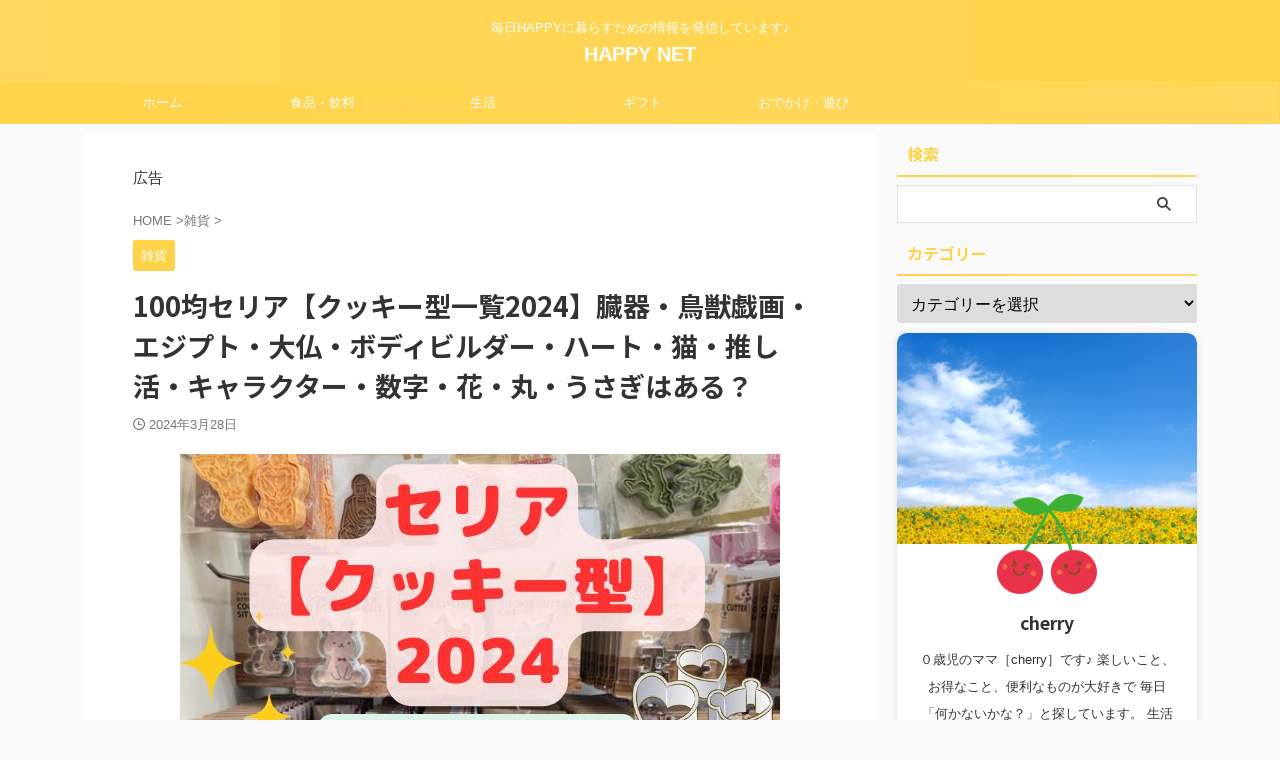

--- FILE ---
content_type: text/html; charset=UTF-8
request_url: https://sanwa-se.jp/seria-cookie-mold/
body_size: 17298
content:
<!DOCTYPE html> <!--[if lt IE 7]><html class="ie6" lang="ja"> <![endif]--> <!--[if IE 7]><html class="i7" lang="ja"> <![endif]--> <!--[if IE 8]><html class="ie" lang="ja"> <![endif]--> <!--[if gt IE 8]><!--><html lang="ja" class="s-navi-search-overlay  toc-style-default"> <!--<![endif]--><head prefix="og: http://ogp.me/ns# fb: http://ogp.me/ns/fb# article: http://ogp.me/ns/article#">  <script defer src="https://www.googletagmanager.com/gtag/js?id=G-DNS4G125QW"></script> <script>window.dataLayer = window.dataLayer || [];
	  function gtag(){dataLayer.push(arguments);}
	  gtag('js', new Date());

	  gtag('config', 'G-DNS4G125QW');</script> <meta charset="UTF-8" ><meta name="viewport" content="width=device-width,initial-scale=1.0,user-scalable=no,viewport-fit=cover"><meta name="format-detection" content="telephone=no" ><meta name="referrer" content="no-referrer-when-downgrade"/><link rel="stylesheet" media="print" onload="this.onload=null;this.media='all';" id="ao_optimized_gfonts" href="https://fonts.googleapis.com/css?family=Noto+Sans+JP%3A400%2C700&amp;display=swap"><link rel="alternate" type="application/rss+xml" title="HAPPY NET RSS Feed" href="https://sanwa-se.jp/feed/" /><link rel="pingback" href="https://sanwa-se.jp/xmlrpc.php" > <!--[if lt IE 9]> <script src="https://sanwa-se.jp/wp-content/themes/affinger/js/html5shiv.js"></script> <![endif]--><meta name='robots' content='max-image-preview:large' /><title>100均セリア【クッキー型一覧2024】臓器・鳥獣戯画・エジプト・大仏・ボディビルダー・ハート・猫・推し活・キャラクター・数字・花・丸・うさぎはある？ - HAPPY NET</title><link rel='dns-prefetch' href='//ajax.googleapis.com' /><link href='https://fonts.gstatic.com' crossorigin='anonymous' rel='preconnect' /><link rel="alternate" title="oEmbed (JSON)" type="application/json+oembed" href="https://sanwa-se.jp/wp-json/oembed/1.0/embed?url=https%3A%2F%2Fsanwa-se.jp%2Fseria-cookie-mold%2F" /><link rel="alternate" title="oEmbed (XML)" type="text/xml+oembed" href="https://sanwa-se.jp/wp-json/oembed/1.0/embed?url=https%3A%2F%2Fsanwa-se.jp%2Fseria-cookie-mold%2F&#038;format=xml" /><style id='wp-img-auto-sizes-contain-inline-css' type='text/css'>img:is([sizes=auto i],[sizes^="auto," i]){contain-intrinsic-size:3000px 1500px}
/*# sourceURL=wp-img-auto-sizes-contain-inline-css */</style><style id='wp-block-library-inline-css' type='text/css'>:root{--wp-block-synced-color:#7a00df;--wp-block-synced-color--rgb:122,0,223;--wp-bound-block-color:var(--wp-block-synced-color);--wp-editor-canvas-background:#ddd;--wp-admin-theme-color:#007cba;--wp-admin-theme-color--rgb:0,124,186;--wp-admin-theme-color-darker-10:#006ba1;--wp-admin-theme-color-darker-10--rgb:0,107,160.5;--wp-admin-theme-color-darker-20:#005a87;--wp-admin-theme-color-darker-20--rgb:0,90,135;--wp-admin-border-width-focus:2px}@media (min-resolution:192dpi){:root{--wp-admin-border-width-focus:1.5px}}.wp-element-button{cursor:pointer}:root .has-very-light-gray-background-color{background-color:#eee}:root .has-very-dark-gray-background-color{background-color:#313131}:root .has-very-light-gray-color{color:#eee}:root .has-very-dark-gray-color{color:#313131}:root .has-vivid-green-cyan-to-vivid-cyan-blue-gradient-background{background:linear-gradient(135deg,#00d084,#0693e3)}:root .has-purple-crush-gradient-background{background:linear-gradient(135deg,#34e2e4,#4721fb 50%,#ab1dfe)}:root .has-hazy-dawn-gradient-background{background:linear-gradient(135deg,#faaca8,#dad0ec)}:root .has-subdued-olive-gradient-background{background:linear-gradient(135deg,#fafae1,#67a671)}:root .has-atomic-cream-gradient-background{background:linear-gradient(135deg,#fdd79a,#004a59)}:root .has-nightshade-gradient-background{background:linear-gradient(135deg,#330968,#31cdcf)}:root .has-midnight-gradient-background{background:linear-gradient(135deg,#020381,#2874fc)}:root{--wp--preset--font-size--normal:16px;--wp--preset--font-size--huge:42px}.has-regular-font-size{font-size:1em}.has-larger-font-size{font-size:2.625em}.has-normal-font-size{font-size:var(--wp--preset--font-size--normal)}.has-huge-font-size{font-size:var(--wp--preset--font-size--huge)}.has-text-align-center{text-align:center}.has-text-align-left{text-align:left}.has-text-align-right{text-align:right}.has-fit-text{white-space:nowrap!important}#end-resizable-editor-section{display:none}.aligncenter{clear:both}.items-justified-left{justify-content:flex-start}.items-justified-center{justify-content:center}.items-justified-right{justify-content:flex-end}.items-justified-space-between{justify-content:space-between}.screen-reader-text{border:0;clip-path:inset(50%);height:1px;margin:-1px;overflow:hidden;padding:0;position:absolute;width:1px;word-wrap:normal!important}.screen-reader-text:focus{background-color:#ddd;clip-path:none;color:#444;display:block;font-size:1em;height:auto;left:5px;line-height:normal;padding:15px 23px 14px;text-decoration:none;top:5px;width:auto;z-index:100000}html :where(.has-border-color){border-style:solid}html :where([style*=border-top-color]){border-top-style:solid}html :where([style*=border-right-color]){border-right-style:solid}html :where([style*=border-bottom-color]){border-bottom-style:solid}html :where([style*=border-left-color]){border-left-style:solid}html :where([style*=border-width]){border-style:solid}html :where([style*=border-top-width]){border-top-style:solid}html :where([style*=border-right-width]){border-right-style:solid}html :where([style*=border-bottom-width]){border-bottom-style:solid}html :where([style*=border-left-width]){border-left-style:solid}html :where(img[class*=wp-image-]){height:auto;max-width:100%}:where(figure){margin:0 0 1em}html :where(.is-position-sticky){--wp-admin--admin-bar--position-offset:var(--wp-admin--admin-bar--height,0px)}@media screen and (max-width:600px){html :where(.is-position-sticky){--wp-admin--admin-bar--position-offset:0px}}

/*# sourceURL=wp-block-library-inline-css */</style><style id='global-styles-inline-css' type='text/css'>:root{--wp--preset--aspect-ratio--square: 1;--wp--preset--aspect-ratio--4-3: 4/3;--wp--preset--aspect-ratio--3-4: 3/4;--wp--preset--aspect-ratio--3-2: 3/2;--wp--preset--aspect-ratio--2-3: 2/3;--wp--preset--aspect-ratio--16-9: 16/9;--wp--preset--aspect-ratio--9-16: 9/16;--wp--preset--color--black: #000000;--wp--preset--color--cyan-bluish-gray: #abb8c3;--wp--preset--color--white: #ffffff;--wp--preset--color--pale-pink: #f78da7;--wp--preset--color--vivid-red: #cf2e2e;--wp--preset--color--luminous-vivid-orange: #ff6900;--wp--preset--color--luminous-vivid-amber: #fcb900;--wp--preset--color--light-green-cyan: #eefaff;--wp--preset--color--vivid-green-cyan: #00d084;--wp--preset--color--pale-cyan-blue: #8ed1fc;--wp--preset--color--vivid-cyan-blue: #0693e3;--wp--preset--color--vivid-purple: #9b51e0;--wp--preset--color--soft-red: #e92f3d;--wp--preset--color--light-grayish-red: #fdf0f2;--wp--preset--color--vivid-yellow: #ffc107;--wp--preset--color--very-pale-yellow: #fffde7;--wp--preset--color--very-light-gray: #fafafa;--wp--preset--color--very-dark-gray: #313131;--wp--preset--color--original-color-a: #43a047;--wp--preset--color--original-color-b: #795548;--wp--preset--color--original-color-c: #ec407a;--wp--preset--color--original-color-d: #9e9d24;--wp--preset--gradient--vivid-cyan-blue-to-vivid-purple: linear-gradient(135deg,rgb(6,147,227) 0%,rgb(155,81,224) 100%);--wp--preset--gradient--light-green-cyan-to-vivid-green-cyan: linear-gradient(135deg,rgb(122,220,180) 0%,rgb(0,208,130) 100%);--wp--preset--gradient--luminous-vivid-amber-to-luminous-vivid-orange: linear-gradient(135deg,rgb(252,185,0) 0%,rgb(255,105,0) 100%);--wp--preset--gradient--luminous-vivid-orange-to-vivid-red: linear-gradient(135deg,rgb(255,105,0) 0%,rgb(207,46,46) 100%);--wp--preset--gradient--very-light-gray-to-cyan-bluish-gray: linear-gradient(135deg,rgb(238,238,238) 0%,rgb(169,184,195) 100%);--wp--preset--gradient--cool-to-warm-spectrum: linear-gradient(135deg,rgb(74,234,220) 0%,rgb(151,120,209) 20%,rgb(207,42,186) 40%,rgb(238,44,130) 60%,rgb(251,105,98) 80%,rgb(254,248,76) 100%);--wp--preset--gradient--blush-light-purple: linear-gradient(135deg,rgb(255,206,236) 0%,rgb(152,150,240) 100%);--wp--preset--gradient--blush-bordeaux: linear-gradient(135deg,rgb(254,205,165) 0%,rgb(254,45,45) 50%,rgb(107,0,62) 100%);--wp--preset--gradient--luminous-dusk: linear-gradient(135deg,rgb(255,203,112) 0%,rgb(199,81,192) 50%,rgb(65,88,208) 100%);--wp--preset--gradient--pale-ocean: linear-gradient(135deg,rgb(255,245,203) 0%,rgb(182,227,212) 50%,rgb(51,167,181) 100%);--wp--preset--gradient--electric-grass: linear-gradient(135deg,rgb(202,248,128) 0%,rgb(113,206,126) 100%);--wp--preset--gradient--midnight: linear-gradient(135deg,rgb(2,3,129) 0%,rgb(40,116,252) 100%);--wp--preset--font-size--small: .8em;--wp--preset--font-size--medium: 20px;--wp--preset--font-size--large: 1.5em;--wp--preset--font-size--x-large: 42px;--wp--preset--font-size--st-regular: 1em;--wp--preset--font-size--huge: 3em;--wp--preset--spacing--20: 0.44rem;--wp--preset--spacing--30: 0.67rem;--wp--preset--spacing--40: 1rem;--wp--preset--spacing--50: 1.5rem;--wp--preset--spacing--60: 2.25rem;--wp--preset--spacing--70: 3.38rem;--wp--preset--spacing--80: 5.06rem;--wp--preset--shadow--natural: 6px 6px 9px rgba(0, 0, 0, 0.2);--wp--preset--shadow--deep: 12px 12px 50px rgba(0, 0, 0, 0.4);--wp--preset--shadow--sharp: 6px 6px 0px rgba(0, 0, 0, 0.2);--wp--preset--shadow--outlined: 6px 6px 0px -3px rgb(255, 255, 255), 6px 6px rgb(0, 0, 0);--wp--preset--shadow--crisp: 6px 6px 0px rgb(0, 0, 0);}:where(.is-layout-flex){gap: 0.5em;}:where(.is-layout-grid){gap: 0.5em;}body .is-layout-flex{display: flex;}.is-layout-flex{flex-wrap: wrap;align-items: center;}.is-layout-flex > :is(*, div){margin: 0;}body .is-layout-grid{display: grid;}.is-layout-grid > :is(*, div){margin: 0;}:where(.wp-block-columns.is-layout-flex){gap: 2em;}:where(.wp-block-columns.is-layout-grid){gap: 2em;}:where(.wp-block-post-template.is-layout-flex){gap: 1.25em;}:where(.wp-block-post-template.is-layout-grid){gap: 1.25em;}.has-black-color{color: var(--wp--preset--color--black) !important;}.has-cyan-bluish-gray-color{color: var(--wp--preset--color--cyan-bluish-gray) !important;}.has-white-color{color: var(--wp--preset--color--white) !important;}.has-pale-pink-color{color: var(--wp--preset--color--pale-pink) !important;}.has-vivid-red-color{color: var(--wp--preset--color--vivid-red) !important;}.has-luminous-vivid-orange-color{color: var(--wp--preset--color--luminous-vivid-orange) !important;}.has-luminous-vivid-amber-color{color: var(--wp--preset--color--luminous-vivid-amber) !important;}.has-light-green-cyan-color{color: var(--wp--preset--color--light-green-cyan) !important;}.has-vivid-green-cyan-color{color: var(--wp--preset--color--vivid-green-cyan) !important;}.has-pale-cyan-blue-color{color: var(--wp--preset--color--pale-cyan-blue) !important;}.has-vivid-cyan-blue-color{color: var(--wp--preset--color--vivid-cyan-blue) !important;}.has-vivid-purple-color{color: var(--wp--preset--color--vivid-purple) !important;}.has-black-background-color{background-color: var(--wp--preset--color--black) !important;}.has-cyan-bluish-gray-background-color{background-color: var(--wp--preset--color--cyan-bluish-gray) !important;}.has-white-background-color{background-color: var(--wp--preset--color--white) !important;}.has-pale-pink-background-color{background-color: var(--wp--preset--color--pale-pink) !important;}.has-vivid-red-background-color{background-color: var(--wp--preset--color--vivid-red) !important;}.has-luminous-vivid-orange-background-color{background-color: var(--wp--preset--color--luminous-vivid-orange) !important;}.has-luminous-vivid-amber-background-color{background-color: var(--wp--preset--color--luminous-vivid-amber) !important;}.has-light-green-cyan-background-color{background-color: var(--wp--preset--color--light-green-cyan) !important;}.has-vivid-green-cyan-background-color{background-color: var(--wp--preset--color--vivid-green-cyan) !important;}.has-pale-cyan-blue-background-color{background-color: var(--wp--preset--color--pale-cyan-blue) !important;}.has-vivid-cyan-blue-background-color{background-color: var(--wp--preset--color--vivid-cyan-blue) !important;}.has-vivid-purple-background-color{background-color: var(--wp--preset--color--vivid-purple) !important;}.has-black-border-color{border-color: var(--wp--preset--color--black) !important;}.has-cyan-bluish-gray-border-color{border-color: var(--wp--preset--color--cyan-bluish-gray) !important;}.has-white-border-color{border-color: var(--wp--preset--color--white) !important;}.has-pale-pink-border-color{border-color: var(--wp--preset--color--pale-pink) !important;}.has-vivid-red-border-color{border-color: var(--wp--preset--color--vivid-red) !important;}.has-luminous-vivid-orange-border-color{border-color: var(--wp--preset--color--luminous-vivid-orange) !important;}.has-luminous-vivid-amber-border-color{border-color: var(--wp--preset--color--luminous-vivid-amber) !important;}.has-light-green-cyan-border-color{border-color: var(--wp--preset--color--light-green-cyan) !important;}.has-vivid-green-cyan-border-color{border-color: var(--wp--preset--color--vivid-green-cyan) !important;}.has-pale-cyan-blue-border-color{border-color: var(--wp--preset--color--pale-cyan-blue) !important;}.has-vivid-cyan-blue-border-color{border-color: var(--wp--preset--color--vivid-cyan-blue) !important;}.has-vivid-purple-border-color{border-color: var(--wp--preset--color--vivid-purple) !important;}.has-vivid-cyan-blue-to-vivid-purple-gradient-background{background: var(--wp--preset--gradient--vivid-cyan-blue-to-vivid-purple) !important;}.has-light-green-cyan-to-vivid-green-cyan-gradient-background{background: var(--wp--preset--gradient--light-green-cyan-to-vivid-green-cyan) !important;}.has-luminous-vivid-amber-to-luminous-vivid-orange-gradient-background{background: var(--wp--preset--gradient--luminous-vivid-amber-to-luminous-vivid-orange) !important;}.has-luminous-vivid-orange-to-vivid-red-gradient-background{background: var(--wp--preset--gradient--luminous-vivid-orange-to-vivid-red) !important;}.has-very-light-gray-to-cyan-bluish-gray-gradient-background{background: var(--wp--preset--gradient--very-light-gray-to-cyan-bluish-gray) !important;}.has-cool-to-warm-spectrum-gradient-background{background: var(--wp--preset--gradient--cool-to-warm-spectrum) !important;}.has-blush-light-purple-gradient-background{background: var(--wp--preset--gradient--blush-light-purple) !important;}.has-blush-bordeaux-gradient-background{background: var(--wp--preset--gradient--blush-bordeaux) !important;}.has-luminous-dusk-gradient-background{background: var(--wp--preset--gradient--luminous-dusk) !important;}.has-pale-ocean-gradient-background{background: var(--wp--preset--gradient--pale-ocean) !important;}.has-electric-grass-gradient-background{background: var(--wp--preset--gradient--electric-grass) !important;}.has-midnight-gradient-background{background: var(--wp--preset--gradient--midnight) !important;}.has-small-font-size{font-size: var(--wp--preset--font-size--small) !important;}.has-medium-font-size{font-size: var(--wp--preset--font-size--medium) !important;}.has-large-font-size{font-size: var(--wp--preset--font-size--large) !important;}.has-x-large-font-size{font-size: var(--wp--preset--font-size--x-large) !important;}
/*# sourceURL=global-styles-inline-css */</style><style id='classic-theme-styles-inline-css' type='text/css'>/*! This file is auto-generated */
.wp-block-button__link{color:#fff;background-color:#32373c;border-radius:9999px;box-shadow:none;text-decoration:none;padding:calc(.667em + 2px) calc(1.333em + 2px);font-size:1.125em}.wp-block-file__button{background:#32373c;color:#fff;text-decoration:none}
/*# sourceURL=/wp-includes/css/classic-themes.min.css */</style><link rel='stylesheet' id='contact-form-7-css' href='https://sanwa-se.jp/wp-content/cache/autoptimize/css/autoptimize_single_64ac31699f5326cb3c76122498b76f66.css?ver=6.1.4' type='text/css' media='all' /><link rel='stylesheet' id='yyi_rinker_stylesheet-css' href='https://sanwa-se.jp/wp-content/cache/autoptimize/css/autoptimize_single_bd255632a527e215427cf7ab279f7f75.css?v=1.11.1&#038;ver=6.9' type='text/css' media='all' /><link rel='stylesheet' id='normalize-css' href='https://sanwa-se.jp/wp-content/cache/autoptimize/css/autoptimize_single_faeb8312e8b6a781d4656fb96f0e2fdb.css?ver=1.5.9' type='text/css' media='all' /><link rel='stylesheet' id='st_svg-css' href='https://sanwa-se.jp/wp-content/cache/autoptimize/css/autoptimize_single_7005a95148b55ceee6fc94089b5ef8f3.css?ver=6.9' type='text/css' media='all' /><link rel='stylesheet' id='slick-css' href='https://sanwa-se.jp/wp-content/cache/autoptimize/css/autoptimize_single_f38b2db10e01b1572732a3191d538707.css?ver=1.8.0' type='text/css' media='all' /><link rel='stylesheet' id='slick-theme-css' href='https://sanwa-se.jp/wp-content/cache/autoptimize/css/autoptimize_single_f9faba678c4d6dcfdde69e5b11b37a2e.css?ver=1.8.0' type='text/css' media='all' /><link rel='stylesheet' id='style-css' href='https://sanwa-se.jp/wp-content/cache/autoptimize/css/autoptimize_single_a918408aa5f5ab776f213965763c3667.css?ver=6.9' type='text/css' media='all' /><link rel='stylesheet' id='child-style-css' href='https://sanwa-se.jp/wp-content/themes/affinger-child/style.css?ver=6.9' type='text/css' media='all' /><link rel='stylesheet' id='single-css' href='https://sanwa-se.jp/wp-content/themes/affinger/st-rankcss.php' type='text/css' media='all' /><link rel='stylesheet' id='st-themecss-css' href='https://sanwa-se.jp/wp-content/themes/affinger/st-themecss-loader.php?ver=6.9' type='text/css' media='all' /> <script type="text/javascript" src="//ajax.googleapis.com/ajax/libs/jquery/1.11.3/jquery.min.js?ver=1.11.3" id="jquery-js"></script> <link rel="https://api.w.org/" href="https://sanwa-se.jp/wp-json/" /><link rel="alternate" title="JSON" type="application/json" href="https://sanwa-se.jp/wp-json/wp/v2/posts/10994" /><link rel='shortlink' href='https://sanwa-se.jp/?p=10994' /> <script type="text/javascript">(function(c,l,a,r,i,t,y){
					c[a]=c[a]||function(){(c[a].q=c[a].q||[]).push(arguments)};t=l.createElement(r);t.async=1;
					t.src="https://www.clarity.ms/tag/"+i+"?ref=wordpress";y=l.getElementsByTagName(r)[0];y.parentNode.insertBefore(t,y);
				})(window, document, "clarity", "script", "gtxtvu0fv1");</script> <script type="text/javascript" language="javascript">var vc_pid = "887333894";</script><script defer type="text/javascript" src="//aml.valuecommerce.com/vcdal.js"></script><style>.yyi-rinker-images {
    display: flex;
    justify-content: center;
    align-items: center;
    position: relative;

}
div.yyi-rinker-image img.yyi-rinker-main-img.hidden {
    display: none;
}

.yyi-rinker-images-arrow {
    cursor: pointer;
    position: absolute;
    top: 50%;
    display: block;
    margin-top: -11px;
    opacity: 0.6;
    width: 22px;
}

.yyi-rinker-images-arrow-left{
    left: -10px;
}
.yyi-rinker-images-arrow-right{
    right: -10px;
}

.yyi-rinker-images-arrow-left.hidden {
    display: none;
}

.yyi-rinker-images-arrow-right.hidden {
    display: none;
}
div.yyi-rinker-contents.yyi-rinker-design-tate  div.yyi-rinker-box{
    flex-direction: column;
}

div.yyi-rinker-contents.yyi-rinker-design-slim div.yyi-rinker-box .yyi-rinker-links {
    flex-direction: column;
}

div.yyi-rinker-contents.yyi-rinker-design-slim div.yyi-rinker-info {
    width: 100%;
}

div.yyi-rinker-contents.yyi-rinker-design-slim .yyi-rinker-title {
    text-align: center;
}

div.yyi-rinker-contents.yyi-rinker-design-slim .yyi-rinker-links {
    text-align: center;
}
div.yyi-rinker-contents.yyi-rinker-design-slim .yyi-rinker-image {
    margin: auto;
}

div.yyi-rinker-contents.yyi-rinker-design-slim div.yyi-rinker-info ul.yyi-rinker-links li {
	align-self: stretch;
}
div.yyi-rinker-contents.yyi-rinker-design-slim div.yyi-rinker-box div.yyi-rinker-info {
	padding: 0;
}
div.yyi-rinker-contents.yyi-rinker-design-slim div.yyi-rinker-box {
	flex-direction: column;
	padding: 14px 5px 0;
}

.yyi-rinker-design-slim div.yyi-rinker-box div.yyi-rinker-info {
	text-align: center;
}

.yyi-rinker-design-slim div.price-box span.price {
	display: block;
}

div.yyi-rinker-contents.yyi-rinker-design-slim div.yyi-rinker-info div.yyi-rinker-title a{
	font-size:16px;
}

div.yyi-rinker-contents.yyi-rinker-design-slim ul.yyi-rinker-links li.amazonkindlelink:before,  div.yyi-rinker-contents.yyi-rinker-design-slim ul.yyi-rinker-links li.amazonlink:before,  div.yyi-rinker-contents.yyi-rinker-design-slim ul.yyi-rinker-links li.rakutenlink:before, div.yyi-rinker-contents.yyi-rinker-design-slim ul.yyi-rinker-links li.yahoolink:before, div.yyi-rinker-contents.yyi-rinker-design-slim ul.yyi-rinker-links li.mercarilink:before {
	font-size:12px;
}

div.yyi-rinker-contents.yyi-rinker-design-slim ul.yyi-rinker-links li a {
	font-size: 13px;
}
.entry-content ul.yyi-rinker-links li {
	padding: 0;
}

div.yyi-rinker-contents .yyi-rinker-attention.attention_desing_right_ribbon {
    width: 89px;
    height: 91px;
    position: absolute;
    top: -1px;
    right: -1px;
    left: auto;
    overflow: hidden;
}

div.yyi-rinker-contents .yyi-rinker-attention.attention_desing_right_ribbon span {
    display: inline-block;
    width: 146px;
    position: absolute;
    padding: 4px 0;
    left: -13px;
    top: 12px;
    text-align: center;
    font-size: 12px;
    line-height: 24px;
    -webkit-transform: rotate(45deg);
    transform: rotate(45deg);
    box-shadow: 0 1px 3px rgba(0, 0, 0, 0.2);
}

div.yyi-rinker-contents .yyi-rinker-attention.attention_desing_right_ribbon {
    background: none;
}
.yyi-rinker-attention.attention_desing_right_ribbon .yyi-rinker-attention-after,
.yyi-rinker-attention.attention_desing_right_ribbon .yyi-rinker-attention-before{
display:none;
}
div.yyi-rinker-use-right_ribbon div.yyi-rinker-title {
    margin-right: 2rem;
}</style><meta name="robots" content="index, follow" /><meta name="google-site-verification" content="2bPfzcJVkIQ1Sj1yBWUBbzpZc9nf-3WINi8wakMt0uo" />  <script type="text/javascript">(function(add, cla){window['UserHeatTag']=cla;window[cla]=window[cla]||function(){(window[cla].q=window[cla].q||[]).push(arguments)},window[cla].l=1*new Date();var ul=document.createElement('script');var tag = document.getElementsByTagName('script')[0];ul.async=1;ul.src=add;tag.parentNode.insertBefore(ul,tag);})('//uh.nakanohito.jp/uhj2/uh.js', '_uhtracker');_uhtracker({id:'uhB92WTaDL'});</script>    <script type="text/javascript" id="mierucajs">window.__fid = window.__fid || [];__fid.push([969083471]);
(function() {
function mieruca(){if(typeof window.__fjsld != "undefined") return; window.__fjsld = 1; var fjs = document.createElement('script'); fjs.type = 'text/javascript'; fjs.async = true; fjs.id = "fjssync"; var timestamp = new Date;fjs.src = ('https:' == document.location.protocol ? 'https' : 'http') + '://hm.mieru-ca.com/service/js/mieruca-hm.js?v='+ timestamp.getTime(); var x = document.getElementsByTagName('script')[0]; x.parentNode.insertBefore(fjs, x); };
setTimeout(mieruca, 500); document.readyState != "complete" ? (window.attachEvent ? window.attachEvent("onload", mieruca) : window.addEventListener("load", mieruca, false)) : mieruca();
})();</script>  <script async src="https://pagead2.googlesyndication.com/pagead/js/adsbygoogle.js?client=ca-pub-1239837382579249"
     crossorigin="anonymous"></script> <link rel="canonical" href="https://sanwa-se.jp/seria-cookie-mold/" /> <noscript><style>.lazyload[data-src]{display:none !important;}</style></noscript><style>.lazyload{background-image:none !important;}.lazyload:before{background-image:none !important;}</style><style>.removed_link, a.removed_link {
	text-decoration: line-through;
}</style><meta property="og:type" content="article"><meta property="og:title" content="100均セリア【クッキー型一覧2024】臓器・鳥獣戯画・エジプト・大仏・ボディビルダー・ハート・猫・推し活・キャラクター・数字・花・丸・うさぎはある？"><meta property="og:url" content="https://sanwa-se.jp/seria-cookie-mold/"><meta property="og:description" content="100均セリアのクッキー型 2024年版はどんなものがあるか？紹介します(*&#039;ω&#039;*) ★シンプルな丸～ユニークで個性的なものまでありましたよ。 &nbsp; 「ディズニー」「すみ"><meta property="og:site_name" content="HAPPY NET"><meta property="og:image" content="https://sanwa-se.jp/wp-content/uploads/2024/03/d69afd79baa946568181e8a412537cbd.jpg"><meta property="article:published_time" content="2024-03-28T16:33:05+09:00" /><meta property="article:author" content="cherry" /><meta name="twitter:card" content="summary_large_image"><meta name="twitter:site" content="@happynetcherry"><meta name="twitter:title" content="100均セリア【クッキー型一覧2024】臓器・鳥獣戯画・エジプト・大仏・ボディビルダー・ハート・猫・推し活・キャラクター・数字・花・丸・うさぎはある？"><meta name="twitter:description" content="100均セリアのクッキー型 2024年版はどんなものがあるか？紹介します(*&#039;ω&#039;*) ★シンプルな丸～ユニークで個性的なものまでありましたよ。 &nbsp; 「ディズニー」「すみ"><meta name="twitter:image" content="https://sanwa-se.jp/wp-content/uploads/2024/03/d69afd79baa946568181e8a412537cbd.jpg">  <script>(function (window, document, $, undefined) {
		'use strict';

		var SlideBox = (function () {
			/**
			 * @param $element
			 *
			 * @constructor
			 */
			function SlideBox($element) {
				this._$element = $element;
			}

			SlideBox.prototype.$content = function () {
				return this._$element.find('[data-st-slidebox-content]');
			};

			SlideBox.prototype.$toggle = function () {
				return this._$element.find('[data-st-slidebox-toggle]');
			};

			SlideBox.prototype.$icon = function () {
				return this._$element.find('[data-st-slidebox-icon]');
			};

			SlideBox.prototype.$text = function () {
				return this._$element.find('[data-st-slidebox-text]');
			};

			SlideBox.prototype.is_expanded = function () {
				return !!(this._$element.filter('[data-st-slidebox-expanded="true"]').length);
			};

			SlideBox.prototype.expand = function () {
				var self = this;

				this.$content().slideDown()
					.promise()
					.then(function () {
						var $icon = self.$icon();
						var $text = self.$text();

						$icon.removeClass($icon.attr('data-st-slidebox-icon-collapsed'))
							.addClass($icon.attr('data-st-slidebox-icon-expanded'))

						$text.text($text.attr('data-st-slidebox-text-expanded'))

						self._$element.removeClass('is-collapsed')
							.addClass('is-expanded');

						self._$element.attr('data-st-slidebox-expanded', 'true');
					});
			};

			SlideBox.prototype.collapse = function () {
				var self = this;

				this.$content().slideUp()
					.promise()
					.then(function () {
						var $icon = self.$icon();
						var $text = self.$text();

						$icon.removeClass($icon.attr('data-st-slidebox-icon-expanded'))
							.addClass($icon.attr('data-st-slidebox-icon-collapsed'))

						$text.text($text.attr('data-st-slidebox-text-collapsed'))

						self._$element.removeClass('is-expanded')
							.addClass('is-collapsed');

						self._$element.attr('data-st-slidebox-expanded', 'false');
					});
			};

			SlideBox.prototype.toggle = function () {
				if (this.is_expanded()) {
					this.collapse();
				} else {
					this.expand();
				}
			};

			SlideBox.prototype.add_event_listeners = function () {
				var self = this;

				this.$toggle().on('click', function (event) {
					self.toggle();
				});
			};

			SlideBox.prototype.initialize = function () {
				this.add_event_listeners();
			};

			return SlideBox;
		}());

		function on_ready() {
			var slideBoxes = [];

			$('[data-st-slidebox]').each(function () {
				var $element = $(this);
				var slideBox = new SlideBox($element);

				slideBoxes.push(slideBox);

				slideBox.initialize();
			});

			return slideBoxes;
		}

		$(on_ready);
	}(window, window.document, jQuery));</script> <script>(function (window, document, $, undefined) {
			'use strict';

			$(function(){
			$('.post h3:not(.rankh3):not(#reply-title):not([class^="is-style-st-heading-custom-"]):not([class*=" is-style-st-heading-custom-"]):not(.st-css-no2) , .h3modoki').wrapInner('<span class="st-dash-design"></span>');
			})
		}(window, window.document, jQuery));</script> <script>(function (window, document, $, undefined) {
		'use strict';

		$(function(){
			/* 第一階層のみの目次にクラスを挿入 */
			$("#toc_container:not(:has(ul ul))").addClass("only-toc");
			/* アコーディオンメニュー内のカテゴリにクラス追加 */
			$(".st-ac-box ul:has(.cat-item)").each(function(){
				$(this).addClass("st-ac-cat");
			});
		});
	}(window, window.document, jQuery));</script> <script>(function (window, document, $, undefined) {
		'use strict';

		$(function(){
									$('.st-star').parent('.rankh4').css('padding-bottom','5px'); // スターがある場合のランキング見出し調整
		});
	}(window, window.document, jQuery));</script> <script>(function (window, document, $, undefined) {
			'use strict';

			$(function() {
				$('.is-style-st-paragraph-kaiwa').wrapInner('<span class="st-paragraph-kaiwa-text">');
			});
		}(window, window.document, jQuery));</script> <script>(function (window, document, $, undefined) {
			'use strict';

			$(function() {
				$('.is-style-st-paragraph-kaiwa-b').wrapInner('<span class="st-paragraph-kaiwa-text">');
			});
		}(window, window.document, jQuery));</script> <script>/* Gutenbergスタイルを調整 */
	(function (window, document, $, undefined) {
		'use strict';

		$(function() {
			$( '[class^="is-style-st-paragraph-"],[class*=" is-style-st-paragraph-"]' ).wrapInner( '<span class="st-noflex"></span>' );
		});
	}(window, window.document, jQuery));</script> </head><body class="wp-singular post-template-default single single-post postid-10994 single-format-standard wp-theme-affinger wp-child-theme-affinger-child not-front-page" ><div id="st-ami"><div id="wrapper" class=""><div id="wrapper-in"><header id="st-headwide"><div id="header-full"><div id="headbox-bg"><div id="headbox"><nav id="s-navi" class="pcnone" data-st-nav data-st-nav-type="normal"><dl class="acordion is-active" data-st-nav-primary><dt class="trigger"><p class="acordion_button"><span class="op op-menu"><i class="st-fa st-svg-menu"></i></span></p><div id="st-mobile-logo"></div></dt><dd class="acordion_tree"><div class="acordion_tree_content"><div class="menu-%e3%83%98%e3%83%83%e3%83%80%e3%83%bc-container"><ul id="menu-%e3%83%98%e3%83%83%e3%83%80%e3%83%bc" class="menu"><li id="menu-item-122" class="menu-item menu-item-type-custom menu-item-object-custom menu-item-home menu-item-122"><a href="https://sanwa-se.jp"><span class="menu-item-label">ホーム</span></a></li><li id="menu-item-123" class="menu-item menu-item-type-taxonomy menu-item-object-category menu-item-123"><a href="https://sanwa-se.jp/category/food-drink/"><span class="menu-item-label">食品・飲料</span></a></li><li id="menu-item-124" class="menu-item menu-item-type-taxonomy menu-item-object-category menu-item-124"><a href="https://sanwa-se.jp/category/life/"><span class="menu-item-label">生活</span></a></li><li id="menu-item-465" class="menu-item menu-item-type-taxonomy menu-item-object-category menu-item-465"><a href="https://sanwa-se.jp/category/gift/"><span class="menu-item-label">ギフト</span></a></li><li id="menu-item-278" class="menu-item menu-item-type-taxonomy menu-item-object-category menu-item-278"><a href="https://sanwa-se.jp/category/go-out-play/"><span class="menu-item-label">おでかけ・遊び</span></a></li></ul></div><div class="clear"></div></div></dd></dl></nav><div id="header-l"><div id="st-text-logo"><p class="descr sitenametop"> 毎日HAPPYに暮らすための情報を発信しています♪</p><p class="sitename"><a href="https://sanwa-se.jp/"> HAPPY NET </a></p></div></div><div id="header-r" class="smanone"></div></div></div><div id="gazou-wide"><div id="st-menubox"><div id="st-menuwide"><nav class="smanone clearfix"><ul id="menu-%e3%83%98%e3%83%83%e3%83%80%e3%83%bc-1" class="menu"><li class="menu-item menu-item-type-custom menu-item-object-custom menu-item-home menu-item-122"><a href="https://sanwa-se.jp">ホーム</a></li><li class="menu-item menu-item-type-taxonomy menu-item-object-category menu-item-123"><a href="https://sanwa-se.jp/category/food-drink/">食品・飲料</a></li><li class="menu-item menu-item-type-taxonomy menu-item-object-category menu-item-124"><a href="https://sanwa-se.jp/category/life/">生活</a></li><li class="menu-item menu-item-type-taxonomy menu-item-object-category menu-item-465"><a href="https://sanwa-se.jp/category/gift/">ギフト</a></li><li class="menu-item menu-item-type-taxonomy menu-item-object-category menu-item-278"><a href="https://sanwa-se.jp/category/go-out-play/">おでかけ・遊び</a></li></ul></nav></div></div><div id="st-headerbox"><div id="st-header"></div></div></div></div></header><div id="content-w"><div id="st-header-post-under-box" class="st-header-post-no-data "
 style=""><div class="st-dark-cover"></div></div><div id="content" class="clearfix"><div id="contentInner"><main><article><div id="post-10994" class="st-post post-10994 post type-post status-publish format-standard hentry category-miscellaneous-goods"><div id="text-10" class="st-widgets-box post-widgets-top widget_text"><div class="textwidget"><p>広告</p></div></div><div
 id="breadcrumb"><ol itemscope itemtype="http://schema.org/BreadcrumbList"><li itemprop="itemListElement" itemscope itemtype="http://schema.org/ListItem"> <a href="https://sanwa-se.jp" itemprop="item"> <span itemprop="name">HOME</span> </a> &gt;<meta itemprop="position" content="1"/></li><li itemprop="itemListElement" itemscope itemtype="http://schema.org/ListItem"> <a href="https://sanwa-se.jp/category/miscellaneous-goods/" itemprop="item"> <span
 itemprop="name">雑貨</span> </a> &gt;<meta itemprop="position" content="2"/></li></ol></div><p class="st-catgroup"> <a href="https://sanwa-se.jp/category/miscellaneous-goods/" title="View all posts in 雑貨" rel="category tag"><span class="catname st-catid14">雑貨</span></a></p><h1 class="entry-title">100均セリア【クッキー型一覧2024】臓器・鳥獣戯画・エジプト・大仏・ボディビルダー・ハート・猫・推し活・キャラクター・数字・花・丸・うさぎはある？</h1><div class="blogbox "><p><span class="kdate"> <i class="st-fa st-svg-clock-o"></i><time class="updated" datetime="2024-03-28T16:33:05+0900">2024年3月28日</time> </span></p></div><div class="mainbox"><div id="nocopy" ><div class="entry-content"><p><img decoding="async" class="size-full wp-image-11013 aligncenter lazyload" src="[data-uri]" alt="100均セリア【クッキー型一覧2024】臓器・鳥獣戯画・エジプト・大仏・ボディビルダー・ハート・猫・推し活・キャラクター・数字・花・丸・うさぎはある？" width="600" height="424"   data-src="https://sanwa-se.jp/wp-content/uploads/2024/03/d69afd79baa946568181e8a412537cbd.jpg" data-srcset="https://sanwa-se.jp/wp-content/uploads/2024/03/d69afd79baa946568181e8a412537cbd.jpg 600w, https://sanwa-se.jp/wp-content/uploads/2024/03/d69afd79baa946568181e8a412537cbd-300x212.jpg 300w" data-sizes="auto" data-eio-rwidth="600" data-eio-rheight="424" /><noscript><img decoding="async" class="size-full wp-image-11013 aligncenter" src="https://sanwa-se.jp/wp-content/uploads/2024/03/d69afd79baa946568181e8a412537cbd.jpg" alt="100均セリア【クッキー型一覧2024】臓器・鳥獣戯画・エジプト・大仏・ボディビルダー・ハート・猫・推し活・キャラクター・数字・花・丸・うさぎはある？" width="600" height="424" srcset="https://sanwa-se.jp/wp-content/uploads/2024/03/d69afd79baa946568181e8a412537cbd.jpg 600w, https://sanwa-se.jp/wp-content/uploads/2024/03/d69afd79baa946568181e8a412537cbd-300x212.jpg 300w" sizes="(max-width: 600px) 100vw, 600px" data-eio="l" /></noscript></p><p>100均セリアのクッキー型</p><p><span class="gmarker-s">2024年版はどんなものがあるか？</span>紹介します(*'ω'*)</p><div class="yellowbox"><p>★シンプルな丸～ユニークで個性的なものまでありましたよ。</p></div><p>&nbsp;</p><p>「ディズニー」「すみっコぐらし」」など、<span class="rmarker-s">キャラクター型は無かった</span>ので</p><p>探している場合はこちらもチェックしてみてください。</p><p style="text-align: center;"><span class="hutoaka">\ 好きなキャラクターで作れる /</span><br /><div id="rinkerid10995" class="yyi-rinker-contents  yyi-rinker-postid-10995 yyi-rinker-img-m yyi-rinker-catid-14 "><div class="yyi-rinker-box"><div class="yyi-rinker-image"> <a href="https://hb.afl.rakuten.co.jp/hgc/g00qdb06.ghi1nb38.g00qdb06.ghi1ocf2/Rinker_i_20240328151708?pc=https%3A%2F%2Fitem.rakuten.co.jp%2Flittleleaf%2Fsg-0106%2F&#038;m=http%3A%2F%2Fm.rakuten.co.jp%2Flittleleaf%2Fi%2F10010370%2F&#038;rafcid=wsc_i_is_1069859617357708265" rel="nofollow"><noscript><img decoding="async" src="https://thumbnail.image.rakuten.co.jp/@0_mall/littleleaf/cabinet/kitchen/cook/cookie/sgnuki_top_lv.jpg?_ex=128x128" width="128" height="128" class="yyi-rinker-main-img" style="border: none;"></noscript><img decoding="async" src='data:image/svg+xml,%3Csvg%20xmlns=%22http://www.w3.org/2000/svg%22%20viewBox=%220%200%20128%20128%22%3E%3C/svg%3E' data-src="https://thumbnail.image.rakuten.co.jp/@0_mall/littleleaf/cabinet/kitchen/cook/cookie/sgnuki_top_lv.jpg?_ex=128x128" width="128" height="128" class="lazyload yyi-rinker-main-img" style="border: none;"></a></div><div class="yyi-rinker-info"><div class="yyi-rinker-title"> <a href="https://hb.afl.rakuten.co.jp/hgc/g00qdb06.ghi1nb38.g00qdb06.ghi1ocf2/Rinker_t_20240328151708?pc=https%3A%2F%2Fitem.rakuten.co.jp%2Flittleleaf%2Fsg-0106%2F&#038;m=http%3A%2F%2Fm.rakuten.co.jp%2Flittleleaf%2Fi%2F10010370%2F&#038;rafcid=wsc_i_is_1069859617357708265" rel="nofollow">キャラクターの【クッキー型】を探す</a></div><div class="yyi-rinker-detail"><div class="credit-box">created by&nbsp;<a href="https://oyakosodate.com/rinker/" rel="nofollow noopener" target="_blank" >Rinker</a></div><div class="price-box"></div></div><ul class="yyi-rinker-links"><li class="amazonlink"> <a href="https://www.amazon.co.jp/gp/search?ie=UTF8&amp;keywords=%E3%82%AF%E3%83%83%E3%82%AD%E3%83%BC%E5%9E%8B%E3%80%80%E3%82%AD%E3%83%A3%E3%83%A9%E3%82%AF%E3%82%BF%E3%83%BC&amp;tag=happy02c-22&amp;index=blended&amp;linkCode=ure&amp;creative=6339" rel="nofollow" class="yyi-rinker-link">Amazon</a></li><li class="rakutenlink"> <a href="https://hb.afl.rakuten.co.jp/hgc/17465d9b.5abb766a.17465d9c.6a9a6b36/Rinker_o_20240328151708?pc=https%3A%2F%2Fsearch.rakuten.co.jp%2Fsearch%2Fmall%2F%25E3%2582%25AF%25E3%2583%2583%25E3%2582%25AD%25E3%2583%25BC%25E5%259E%258B%25E3%2580%2580%25E3%2582%25AD%25E3%2583%25A3%25E3%2583%25A9%25E3%2582%25AF%25E3%2582%25BF%25E3%2583%25BC%2F%3Ff%3D1%26grp%3Dproduct&amp;m=https%3A%2F%2Fsearch.rakuten.co.jp%2Fsearch%2Fmall%2F%25E3%2582%25AF%25E3%2583%2583%25E3%2582%25AD%25E3%2583%25BC%25E5%259E%258B%25E3%2580%2580%25E3%2582%25AD%25E3%2583%25A3%25E3%2583%25A9%25E3%2582%25AF%25E3%2582%25BF%25E3%2583%25BC%2F%3Ff%3D1%26grp%3Dproduct" rel="nofollow" class="yyi-rinker-link">楽天市場</a></li><li class="yahoolink"> <a href="https://ck.jp.ap.valuecommerce.com/servlet/referral?sid=3607662&amp;pid=887333902&amp;vc_url=https%3A%2F%2Fshopping.yahoo.co.jp%2Fsearch%3Fp%3D%25E3%2582%25AF%25E3%2583%2583%25E3%2582%25AD%25E3%2583%25BC%25E5%259E%258B%25E3%2580%2580%25E3%2582%25AD%25E3%2583%25A3%25E3%2583%25A9%25E3%2582%25AF%25E3%2582%25BF%25E3%2583%25BC" rel="nofollow" class="yyi-rinker-link">Yahooショッピング</a><noscript><img decoding="async" src="https://ad.jp.ap.valuecommerce.com/servlet/gifbanner?sid=3607662&pid=887333902" height="1" width="1" border="0"></noscript><img class="lazyload" decoding="async" src='data:image/svg+xml,%3Csvg%20xmlns=%22http://www.w3.org/2000/svg%22%20viewBox=%220%200%201%201%22%3E%3C/svg%3E' data-src="https://ad.jp.ap.valuecommerce.com/servlet/gifbanner?sid=3607662&pid=887333902" height="1" width="1" border="0"></li></ul></div></div></div></p><p><script async src="https://pagead2.googlesyndication.com/pagead/js/adsbygoogle.js?client=ca-pub-1239837382579249" crossorigin="anonymous"></script><br /> <ins class="adsbygoogle" style="display: block; text-align: center;" data-ad-layout="in-article" data-ad-format="fluid" data-ad-client="ca-pub-1239837382579249" data-ad-slot="6159118314"></ins><br /> <script>(adsbygoogle = window.adsbygoogle || []).push({});</script></p><h2>鳥獣戯画</h2><p><noscript><img decoding="async" class="alignnone size-full wp-image-10998" src="https://sanwa-se.jp/wp-content/uploads/2024/03/IMG_2087-006.jpg" alt="セリア　クッキー型" width="600" height="454" srcset="https://sanwa-se.jp/wp-content/uploads/2024/03/IMG_2087-006.jpg 600w, https://sanwa-se.jp/wp-content/uploads/2024/03/IMG_2087-006-300x227.jpg 300w" sizes="(max-width: 600px) 100vw, 600px" /></noscript><img decoding="async" class="lazyload alignnone size-full wp-image-10998" src='data:image/svg+xml,%3Csvg%20xmlns=%22http://www.w3.org/2000/svg%22%20viewBox=%220%200%20600%20454%22%3E%3C/svg%3E' data-src="https://sanwa-se.jp/wp-content/uploads/2024/03/IMG_2087-006.jpg" alt="セリア　クッキー型" width="600" height="454" data-srcset="https://sanwa-se.jp/wp-content/uploads/2024/03/IMG_2087-006.jpg 600w, https://sanwa-se.jp/wp-content/uploads/2024/03/IMG_2087-006-300x227.jpg 300w" data-sizes="(max-width: 600px) 100vw, 600px" /></p><p>国宝の鳥獣戯画のウサギやカエルの型がありました。</p><h2>臓器</h2><p><span class="rmarker-s">人気で品薄</span>になっている臓器の型はありませんでした。</p><p>見つけたらラッキーですね。</p><p>&nbsp;</p><p>同じものはAmazonで取り扱いがありました。</p><div id="rinkerid11010" class="yyi-rinker-contents  yyi-rinker-postid-11010 yyi-rinker-img-m yyi-rinker-catid-14 "><div class="yyi-rinker-box"><div class="yyi-rinker-image"> <a href="https://www.amazon.co.jp/dp/B0CW625NF1?tag=happy02c-22&#038;linkCode=ogi&#038;th=1&#038;psc=1" rel="nofollow"><noscript><img decoding="async" src="https://m.media-amazon.com/images/I/41M1QQH8VUL._SL160_.jpg" width="160" height="120" class="yyi-rinker-main-img" style="border: none;"></noscript><img decoding="async" src='data:image/svg+xml,%3Csvg%20xmlns=%22http://www.w3.org/2000/svg%22%20viewBox=%220%200%20160%20120%22%3E%3C/svg%3E' data-src="https://m.media-amazon.com/images/I/41M1QQH8VUL._SL160_.jpg" width="160" height="120" class="lazyload yyi-rinker-main-img" style="border: none;"></a></div><div class="yyi-rinker-info"><div class="yyi-rinker-title"> <a href="https://www.amazon.co.jp/dp/B0CW625NF1?tag=happy02c-22&#038;linkCode=ogi&#038;th=1&#038;psc=1" rel="nofollow">臓器のクッキー型を探す</a></div><div class="yyi-rinker-detail"><div class="credit-box">created by&nbsp;<a href="https://oyakosodate.com/rinker/" rel="nofollow noopener" target="_blank" >Rinker</a></div><div class="brand">ノーブランド品</div><div class="price-box"></div></div><ul class="yyi-rinker-links"><li class="amazonlink"> <a href="https://www.amazon.co.jp/dp/B0CW625NF1?tag=happy02c-22&amp;linkCode=ogi&amp;th=1&amp;psc=1" rel="nofollow" class="yyi-rinker-link">Amazon</a></li><li class="rakutenlink"> <a href="https://hb.afl.rakuten.co.jp/hgc/17465d9b.5abb766a.17465d9c.6a9a6b36/Rinker_o_20240328155722?pc=https%3A%2F%2Fsearch.rakuten.co.jp%2Fsearch%2Fmall%2F%25E3%2582%25AF%25E3%2583%2583%25E3%2582%25AD%25E3%2583%25BC%25E5%259E%258B%25E3%2580%2580%25E8%2587%2593%25E5%2599%25A8%2F%3Ff%3D1%26grp%3Dproduct&amp;m=https%3A%2F%2Fsearch.rakuten.co.jp%2Fsearch%2Fmall%2F%25E3%2582%25AF%25E3%2583%2583%25E3%2582%25AD%25E3%2583%25BC%25E5%259E%258B%25E3%2580%2580%25E8%2587%2593%25E5%2599%25A8%2F%3Ff%3D1%26grp%3Dproduct" rel="nofollow" class="yyi-rinker-link">楽天市場</a></li><li class="yahoolink"> <a href="https://ck.jp.ap.valuecommerce.com/servlet/referral?sid=3607662&amp;pid=887333902&amp;vc_url=https%3A%2F%2Fshopping.yahoo.co.jp%2Fsearch%3Fp%3D%25E3%2582%25AF%25E3%2583%2583%25E3%2582%25AD%25E3%2583%25BC%25E5%259E%258B%25E3%2580%2580%25E8%2587%2593%25E5%2599%25A8" rel="nofollow" class="yyi-rinker-link">Yahooショッピング</a><noscript><img decoding="async" src="https://ad.jp.ap.valuecommerce.com/servlet/gifbanner?sid=3607662&pid=887333902" height="1" width="1" border="0"></noscript><img class="lazyload" decoding="async" src='data:image/svg+xml,%3Csvg%20xmlns=%22http://www.w3.org/2000/svg%22%20viewBox=%220%200%201%201%22%3E%3C/svg%3E' data-src="https://ad.jp.ap.valuecommerce.com/servlet/gifbanner?sid=3607662&pid=887333902" height="1" width="1" border="0"></li></ul></div></div></div><h2>エジプト</h2><p><noscript><img decoding="async" class="alignnone size-full wp-image-10998" src="https://sanwa-se.jp/wp-content/uploads/2024/03/IMG_2087-006.jpg" alt="セリア　クッキー型" width="600" height="454" srcset="https://sanwa-se.jp/wp-content/uploads/2024/03/IMG_2087-006.jpg 600w, https://sanwa-se.jp/wp-content/uploads/2024/03/IMG_2087-006-300x227.jpg 300w" sizes="(max-width: 600px) 100vw, 600px" /></noscript><img decoding="async" class="lazyload alignnone size-full wp-image-10998" src='data:image/svg+xml,%3Csvg%20xmlns=%22http://www.w3.org/2000/svg%22%20viewBox=%220%200%20600%20454%22%3E%3C/svg%3E' data-src="https://sanwa-se.jp/wp-content/uploads/2024/03/IMG_2087-006.jpg" alt="セリア　クッキー型" width="600" height="454" data-srcset="https://sanwa-se.jp/wp-content/uploads/2024/03/IMG_2087-006.jpg 600w, https://sanwa-se.jp/wp-content/uploads/2024/03/IMG_2087-006-300x227.jpg 300w" data-sizes="(max-width: 600px) 100vw, 600px" /></p><p>ツタンカーメンと天空の神ホルス</p><p>他に<br /> メジェドとアヌビスのバージョンもあります。</p><div id="rinkerid11011" class="yyi-rinker-contents  yyi-rinker-postid-11011 yyi-rinker-img-m yyi-rinker-catid-14 "><div class="yyi-rinker-box"><div class="yyi-rinker-image"> <a href="https://www.amazon.co.jp/dp/B0CN4F2ZZP?tag=happy02c-22&#038;linkCode=ogi&#038;th=1&#038;psc=1" rel="nofollow"><noscript><img decoding="async" src="https://m.media-amazon.com/images/I/41mCN4rliDL._SL160_.jpg" width="160" height="160" class="yyi-rinker-main-img" style="border: none;"></noscript><img decoding="async" src='data:image/svg+xml,%3Csvg%20xmlns=%22http://www.w3.org/2000/svg%22%20viewBox=%220%200%20160%20160%22%3E%3C/svg%3E' data-src="https://m.media-amazon.com/images/I/41mCN4rliDL._SL160_.jpg" width="160" height="160" class="lazyload yyi-rinker-main-img" style="border: none;"></a></div><div class="yyi-rinker-info"><div class="yyi-rinker-title"> <a href="https://www.amazon.co.jp/dp/B0CN4F2ZZP?tag=happy02c-22&#038;linkCode=ogi&#038;th=1&#038;psc=1" rel="nofollow">メジェドのクッキー型を探す</a></div><div class="yyi-rinker-detail"><div class="credit-box">created by&nbsp;<a href="https://oyakosodate.com/rinker/" rel="nofollow noopener" target="_blank" >Rinker</a></div><div class="brand">ノーブランド品</div><div class="price-box"></div></div><ul class="yyi-rinker-links"><li class="amazonlink"> <a href="https://www.amazon.co.jp/dp/B0CN4F2ZZP?tag=happy02c-22&amp;linkCode=ogi&amp;th=1&amp;psc=1" rel="nofollow" class="yyi-rinker-link">Amazon</a></li><li class="rakutenlink"> <a href="https://hb.afl.rakuten.co.jp/hgc/17465d9b.5abb766a.17465d9c.6a9a6b36/Rinker_o_20240328160537?pc=https%3A%2F%2Fsearch.rakuten.co.jp%2Fsearch%2Fmall%2F%25E3%2582%25AF%25E3%2583%2583%25E3%2582%25AD%25E3%2583%25BC%25E5%259E%258B%25E3%2580%2580%25E3%2583%25A1%25E3%2582%25B8%25E3%2582%25A7%25E3%2583%2589%2F%3Ff%3D1%26grp%3Dproduct&amp;m=https%3A%2F%2Fsearch.rakuten.co.jp%2Fsearch%2Fmall%2F%25E3%2582%25AF%25E3%2583%2583%25E3%2582%25AD%25E3%2583%25BC%25E5%259E%258B%25E3%2580%2580%25E3%2583%25A1%25E3%2582%25B8%25E3%2582%25A7%25E3%2583%2589%2F%3Ff%3D1%26grp%3Dproduct" rel="nofollow" class="yyi-rinker-link">楽天市場</a></li><li class="yahoolink"> <a href="https://ck.jp.ap.valuecommerce.com/servlet/referral?sid=3607662&amp;pid=887333902&amp;vc_url=https%3A%2F%2Fshopping.yahoo.co.jp%2Fsearch%3Fp%3D%25E3%2582%25AF%25E3%2583%2583%25E3%2582%25AD%25E3%2583%25BC%25E5%259E%258B%25E3%2580%2580%25E3%2583%25A1%25E3%2582%25B8%25E3%2582%25A7%25E3%2583%2589" rel="nofollow" class="yyi-rinker-link">Yahooショッピング</a><noscript><img decoding="async" src="https://ad.jp.ap.valuecommerce.com/servlet/gifbanner?sid=3607662&pid=887333902" height="1" width="1" border="0"></noscript><img class="lazyload" decoding="async" src='data:image/svg+xml,%3Csvg%20xmlns=%22http://www.w3.org/2000/svg%22%20viewBox=%220%200%201%201%22%3E%3C/svg%3E' data-src="https://ad.jp.ap.valuecommerce.com/servlet/gifbanner?sid=3607662&pid=887333902" height="1" width="1" border="0"></li></ul></div></div></div><h2>大仏・ボディビルダー</h2><p><noscript><img decoding="async" class="alignnone size-full wp-image-11006" src="https://sanwa-se.jp/wp-content/uploads/2024/03/IMG_0975-009.jpg" alt="セリア　クッキー型" width="600" height="454" srcset="https://sanwa-se.jp/wp-content/uploads/2024/03/IMG_0975-009.jpg 600w, https://sanwa-se.jp/wp-content/uploads/2024/03/IMG_0975-009-300x227.jpg 300w" sizes="(max-width: 600px) 100vw, 600px" /></noscript><img decoding="async" class="lazyload alignnone size-full wp-image-11006" src='data:image/svg+xml,%3Csvg%20xmlns=%22http://www.w3.org/2000/svg%22%20viewBox=%220%200%20600%20454%22%3E%3C/svg%3E' data-src="https://sanwa-se.jp/wp-content/uploads/2024/03/IMG_0975-009.jpg" alt="セリア　クッキー型" width="600" height="454" data-srcset="https://sanwa-se.jp/wp-content/uploads/2024/03/IMG_0975-009.jpg 600w, https://sanwa-se.jp/wp-content/uploads/2024/03/IMG_0975-009-300x227.jpg 300w" data-sizes="(max-width: 600px) 100vw, 600px" /></p><p>大仏様・筋肉ムキムキのボディビルダーもありました。</p><h2>推し活</h2><p><noscript><img decoding="async" class="alignnone size-full wp-image-11000" src="https://sanwa-se.jp/wp-content/uploads/2024/03/IMG_2088-004.jpg" alt="セリア　クッキー型" width="600" height="454" srcset="https://sanwa-se.jp/wp-content/uploads/2024/03/IMG_2088-004.jpg 600w, https://sanwa-se.jp/wp-content/uploads/2024/03/IMG_2088-004-300x227.jpg 300w" sizes="(max-width: 600px) 100vw, 600px" /></noscript><img decoding="async" class="lazyload alignnone size-full wp-image-11000" src='data:image/svg+xml,%3Csvg%20xmlns=%22http://www.w3.org/2000/svg%22%20viewBox=%220%200%20600%20454%22%3E%3C/svg%3E' data-src="https://sanwa-se.jp/wp-content/uploads/2024/03/IMG_2088-004.jpg" alt="セリア　クッキー型" width="600" height="454" data-srcset="https://sanwa-se.jp/wp-content/uploads/2024/03/IMG_2088-004.jpg 600w, https://sanwa-se.jp/wp-content/uploads/2024/03/IMG_2088-004-300x227.jpg 300w" data-sizes="(max-width: 600px) 100vw, 600px" /></p><p>クッキーで推し活ができます(*´▽｀*)<br /> <script async src="https://pagead2.googlesyndication.com/pagead/js/adsbygoogle.js?client=ca-pub-1239837382579249" crossorigin="anonymous"></script><br /> <ins class="adsbygoogle" style="display: block; text-align: center;" data-ad-layout="in-article" data-ad-format="fluid" data-ad-client="ca-pub-1239837382579249" data-ad-slot="6159118314"></ins><br /> <script>(adsbygoogle = window.adsbygoogle || []).push({});</script></p><h2>ハート・星など</h2><p><noscript><img decoding="async" class="alignnone size-full wp-image-11008" src="https://sanwa-se.jp/wp-content/uploads/2024/03/IMG_0978-010.jpg" alt="セリア　クッキー型" width="600" height="454" srcset="https://sanwa-se.jp/wp-content/uploads/2024/03/IMG_0978-010.jpg 600w, https://sanwa-se.jp/wp-content/uploads/2024/03/IMG_0978-010-300x227.jpg 300w" sizes="(max-width: 600px) 100vw, 600px" /></noscript><img decoding="async" class="lazyload alignnone size-full wp-image-11008" src='data:image/svg+xml,%3Csvg%20xmlns=%22http://www.w3.org/2000/svg%22%20viewBox=%220%200%20600%20454%22%3E%3C/svg%3E' data-src="https://sanwa-se.jp/wp-content/uploads/2024/03/IMG_0978-010.jpg" alt="セリア　クッキー型" width="600" height="454" data-srcset="https://sanwa-se.jp/wp-content/uploads/2024/03/IMG_0978-010.jpg 600w, https://sanwa-se.jp/wp-content/uploads/2024/03/IMG_0978-010-300x227.jpg 300w" data-sizes="(max-width: 600px) 100vw, 600px" /></p><p><noscript><img decoding="async" class="alignnone size-full wp-image-11007" src="https://sanwa-se.jp/wp-content/uploads/2024/03/IMG_0977-011.jpg" alt="セリア　クッキー型" width="600" height="454" srcset="https://sanwa-se.jp/wp-content/uploads/2024/03/IMG_0977-011.jpg 600w, https://sanwa-se.jp/wp-content/uploads/2024/03/IMG_0977-011-300x227.jpg 300w" sizes="(max-width: 600px) 100vw, 600px" /></noscript><img decoding="async" class="lazyload alignnone size-full wp-image-11007" src='data:image/svg+xml,%3Csvg%20xmlns=%22http://www.w3.org/2000/svg%22%20viewBox=%220%200%20600%20454%22%3E%3C/svg%3E' data-src="https://sanwa-se.jp/wp-content/uploads/2024/03/IMG_0977-011.jpg" alt="セリア　クッキー型" width="600" height="454" data-srcset="https://sanwa-se.jp/wp-content/uploads/2024/03/IMG_0977-011.jpg 600w, https://sanwa-se.jp/wp-content/uploads/2024/03/IMG_0977-011-300x227.jpg 300w" data-sizes="(max-width: 600px) 100vw, 600px" /></p><p><noscript><img decoding="async" class="alignnone size-full wp-image-11005" src="https://sanwa-se.jp/wp-content/uploads/2024/03/IMG_2092-014.jpg" alt="セリア　クッキー型" width="600" height="454" srcset="https://sanwa-se.jp/wp-content/uploads/2024/03/IMG_2092-014.jpg 600w, https://sanwa-se.jp/wp-content/uploads/2024/03/IMG_2092-014-300x227.jpg 300w" sizes="(max-width: 600px) 100vw, 600px" /></noscript><img decoding="async" class="lazyload alignnone size-full wp-image-11005" src='data:image/svg+xml,%3Csvg%20xmlns=%22http://www.w3.org/2000/svg%22%20viewBox=%220%200%20600%20454%22%3E%3C/svg%3E' data-src="https://sanwa-se.jp/wp-content/uploads/2024/03/IMG_2092-014.jpg" alt="セリア　クッキー型" width="600" height="454" data-srcset="https://sanwa-se.jp/wp-content/uploads/2024/03/IMG_2092-014.jpg 600w, https://sanwa-se.jp/wp-content/uploads/2024/03/IMG_2092-014-300x227.jpg 300w" data-sizes="(max-width: 600px) 100vw, 600px" /></p><p><noscript><img decoding="async" class="alignnone size-full wp-image-11004" src="https://sanwa-se.jp/wp-content/uploads/2024/03/IMG_2091-012.jpg" alt="セリア　クッキー型" width="600" height="454" srcset="https://sanwa-se.jp/wp-content/uploads/2024/03/IMG_2091-012.jpg 600w, https://sanwa-se.jp/wp-content/uploads/2024/03/IMG_2091-012-300x227.jpg 300w" sizes="(max-width: 600px) 100vw, 600px" /></noscript><img decoding="async" class="lazyload alignnone size-full wp-image-11004" src='data:image/svg+xml,%3Csvg%20xmlns=%22http://www.w3.org/2000/svg%22%20viewBox=%220%200%20600%20454%22%3E%3C/svg%3E' data-src="https://sanwa-se.jp/wp-content/uploads/2024/03/IMG_2091-012.jpg" alt="セリア　クッキー型" width="600" height="454" data-srcset="https://sanwa-se.jp/wp-content/uploads/2024/03/IMG_2091-012.jpg 600w, https://sanwa-se.jp/wp-content/uploads/2024/03/IMG_2091-012-300x227.jpg 300w" data-sizes="(max-width: 600px) 100vw, 600px" /></p><p><noscript><img decoding="async" class="alignnone size-full wp-image-11003" src="https://sanwa-se.jp/wp-content/uploads/2024/03/IMG_2090-013.jpg" alt="セリア　クッキー型" width="600" height="454" srcset="https://sanwa-se.jp/wp-content/uploads/2024/03/IMG_2090-013.jpg 600w, https://sanwa-se.jp/wp-content/uploads/2024/03/IMG_2090-013-300x227.jpg 300w" sizes="(max-width: 600px) 100vw, 600px" /></noscript><img decoding="async" class="lazyload alignnone size-full wp-image-11003" src='data:image/svg+xml,%3Csvg%20xmlns=%22http://www.w3.org/2000/svg%22%20viewBox=%220%200%20600%20454%22%3E%3C/svg%3E' data-src="https://sanwa-se.jp/wp-content/uploads/2024/03/IMG_2090-013.jpg" alt="セリア　クッキー型" width="600" height="454" data-srcset="https://sanwa-se.jp/wp-content/uploads/2024/03/IMG_2090-013.jpg 600w, https://sanwa-se.jp/wp-content/uploads/2024/03/IMG_2090-013-300x227.jpg 300w" data-sizes="(max-width: 600px) 100vw, 600px" /></p><p><noscript><img decoding="async" class="alignnone size-full wp-image-10999" src="https://sanwa-se.jp/wp-content/uploads/2024/03/IMG_2085-002.jpg" alt="セリア　クッキー型" width="600" height="454" srcset="https://sanwa-se.jp/wp-content/uploads/2024/03/IMG_2085-002.jpg 600w, https://sanwa-se.jp/wp-content/uploads/2024/03/IMG_2085-002-300x227.jpg 300w" sizes="(max-width: 600px) 100vw, 600px" /></noscript><img decoding="async" class="lazyload alignnone size-full wp-image-10999" src='data:image/svg+xml,%3Csvg%20xmlns=%22http://www.w3.org/2000/svg%22%20viewBox=%220%200%20600%20454%22%3E%3C/svg%3E' data-src="https://sanwa-se.jp/wp-content/uploads/2024/03/IMG_2085-002.jpg" alt="セリア　クッキー型" width="600" height="454" data-srcset="https://sanwa-se.jp/wp-content/uploads/2024/03/IMG_2085-002.jpg 600w, https://sanwa-se.jp/wp-content/uploads/2024/03/IMG_2085-002-300x227.jpg 300w" data-sizes="(max-width: 600px) 100vw, 600px" /></p><p><noscript><img decoding="async" class="alignnone size-full wp-image-10997" src="https://sanwa-se.jp/wp-content/uploads/2024/03/IMG_0976-007.jpg" alt="セリア　クッキー型" width="600" height="454" srcset="https://sanwa-se.jp/wp-content/uploads/2024/03/IMG_0976-007.jpg 600w, https://sanwa-se.jp/wp-content/uploads/2024/03/IMG_0976-007-300x227.jpg 300w" sizes="(max-width: 600px) 100vw, 600px" /></noscript><img decoding="async" class="lazyload alignnone size-full wp-image-10997" src='data:image/svg+xml,%3Csvg%20xmlns=%22http://www.w3.org/2000/svg%22%20viewBox=%220%200%20600%20454%22%3E%3C/svg%3E' data-src="https://sanwa-se.jp/wp-content/uploads/2024/03/IMG_0976-007.jpg" alt="セリア　クッキー型" width="600" height="454" data-srcset="https://sanwa-se.jp/wp-content/uploads/2024/03/IMG_0976-007.jpg 600w, https://sanwa-se.jp/wp-content/uploads/2024/03/IMG_0976-007-300x227.jpg 300w" data-sizes="(max-width: 600px) 100vw, 600px" /><br /> <script async src="https://pagead2.googlesyndication.com/pagead/js/adsbygoogle.js?client=ca-pub-1239837382579249" crossorigin="anonymous"></script><br /> <ins class="adsbygoogle" style="display: block; text-align: center;" data-ad-layout="in-article" data-ad-format="fluid" data-ad-client="ca-pub-1239837382579249" data-ad-slot="6159118314"></ins><br /> <script>(adsbygoogle = window.adsbygoogle || []).push({});</script></p><h2>まとめ</h2><p>セリアにはシンプル～面白いものまで色々なクッキー型がありました。</p><p>&nbsp;</p><p><span class="ymarker-s">キャラクターものが無かった</span>ので、探している場合は</p><p>こちらもチェックしてみてください(∩´∀｀)∩</p><p style="text-align: center;"><span class="hutoaka">\ 好きなキャラクターで作れる /</span><br /><div id="rinkerid10995" class="yyi-rinker-contents  yyi-rinker-postid-10995 yyi-rinker-img-m yyi-rinker-catid-14 "><div class="yyi-rinker-box"><div class="yyi-rinker-image"> <a href="https://hb.afl.rakuten.co.jp/hgc/g00qdb06.ghi1nb38.g00qdb06.ghi1ocf2/Rinker_i_20240328151708?pc=https%3A%2F%2Fitem.rakuten.co.jp%2Flittleleaf%2Fsg-0106%2F&#038;m=http%3A%2F%2Fm.rakuten.co.jp%2Flittleleaf%2Fi%2F10010370%2F&#038;rafcid=wsc_i_is_1069859617357708265" rel="nofollow"><noscript><img decoding="async" src="https://thumbnail.image.rakuten.co.jp/@0_mall/littleleaf/cabinet/kitchen/cook/cookie/sgnuki_top_lv.jpg?_ex=128x128" width="128" height="128" class="yyi-rinker-main-img" style="border: none;"></noscript><img decoding="async" src='data:image/svg+xml,%3Csvg%20xmlns=%22http://www.w3.org/2000/svg%22%20viewBox=%220%200%20128%20128%22%3E%3C/svg%3E' data-src="https://thumbnail.image.rakuten.co.jp/@0_mall/littleleaf/cabinet/kitchen/cook/cookie/sgnuki_top_lv.jpg?_ex=128x128" width="128" height="128" class="lazyload yyi-rinker-main-img" style="border: none;"></a></div><div class="yyi-rinker-info"><div class="yyi-rinker-title"> <a href="https://hb.afl.rakuten.co.jp/hgc/g00qdb06.ghi1nb38.g00qdb06.ghi1ocf2/Rinker_t_20240328151708?pc=https%3A%2F%2Fitem.rakuten.co.jp%2Flittleleaf%2Fsg-0106%2F&#038;m=http%3A%2F%2Fm.rakuten.co.jp%2Flittleleaf%2Fi%2F10010370%2F&#038;rafcid=wsc_i_is_1069859617357708265" rel="nofollow">キャラクターの【クッキー型】を探す</a></div><div class="yyi-rinker-detail"><div class="credit-box">created by&nbsp;<a href="https://oyakosodate.com/rinker/" rel="nofollow noopener" target="_blank" >Rinker</a></div><div class="price-box"></div></div><ul class="yyi-rinker-links"><li class="amazonlink"> <a href="https://www.amazon.co.jp/gp/search?ie=UTF8&amp;keywords=%E3%82%AF%E3%83%83%E3%82%AD%E3%83%BC%E5%9E%8B%E3%80%80%E3%82%AD%E3%83%A3%E3%83%A9%E3%82%AF%E3%82%BF%E3%83%BC&amp;tag=happy02c-22&amp;index=blended&amp;linkCode=ure&amp;creative=6339" rel="nofollow" class="yyi-rinker-link">Amazon</a></li><li class="rakutenlink"> <a href="https://hb.afl.rakuten.co.jp/hgc/17465d9b.5abb766a.17465d9c.6a9a6b36/Rinker_o_20240328151708?pc=https%3A%2F%2Fsearch.rakuten.co.jp%2Fsearch%2Fmall%2F%25E3%2582%25AF%25E3%2583%2583%25E3%2582%25AD%25E3%2583%25BC%25E5%259E%258B%25E3%2580%2580%25E3%2582%25AD%25E3%2583%25A3%25E3%2583%25A9%25E3%2582%25AF%25E3%2582%25BF%25E3%2583%25BC%2F%3Ff%3D1%26grp%3Dproduct&amp;m=https%3A%2F%2Fsearch.rakuten.co.jp%2Fsearch%2Fmall%2F%25E3%2582%25AF%25E3%2583%2583%25E3%2582%25AD%25E3%2583%25BC%25E5%259E%258B%25E3%2580%2580%25E3%2582%25AD%25E3%2583%25A3%25E3%2583%25A9%25E3%2582%25AF%25E3%2582%25BF%25E3%2583%25BC%2F%3Ff%3D1%26grp%3Dproduct" rel="nofollow" class="yyi-rinker-link">楽天市場</a></li><li class="yahoolink"> <a href="https://ck.jp.ap.valuecommerce.com/servlet/referral?sid=3607662&amp;pid=887333902&amp;vc_url=https%3A%2F%2Fshopping.yahoo.co.jp%2Fsearch%3Fp%3D%25E3%2582%25AF%25E3%2583%2583%25E3%2582%25AD%25E3%2583%25BC%25E5%259E%258B%25E3%2580%2580%25E3%2582%25AD%25E3%2583%25A3%25E3%2583%25A9%25E3%2582%25AF%25E3%2582%25BF%25E3%2583%25BC" rel="nofollow" class="yyi-rinker-link">Yahooショッピング</a><noscript><img decoding="async" src="https://ad.jp.ap.valuecommerce.com/servlet/gifbanner?sid=3607662&pid=887333902" height="1" width="1" border="0"></noscript><img class="lazyload" decoding="async" src='data:image/svg+xml,%3Csvg%20xmlns=%22http://www.w3.org/2000/svg%22%20viewBox=%220%200%201%201%22%3E%3C/svg%3E' data-src="https://ad.jp.ap.valuecommerce.com/servlet/gifbanner?sid=3607662&pid=887333902" height="1" width="1" border="0"></li></ul></div></div></div></p><p><script async src="https://pagead2.googlesyndication.com/pagead/js/adsbygoogle.js?client=ca-pub-1239837382579249" crossorigin="anonymous"></script><br /> <ins class="adsbygoogle" style="display: block; text-align: center;" data-ad-layout="in-article" data-ad-format="fluid" data-ad-client="ca-pub-1239837382579249" data-ad-slot="6159118314"></ins><br /> <script>(adsbygoogle = window.adsbygoogle || []).push({});</script></p></div></div><div class="adbox"><div style="padding-top:10px;"></div></div><div id="custom_html-6" class="widget_text st-widgets-box post-widgets-bottom widget_custom_html"><div class="textwidget custom-html-widget"><div class="st-mcbtn-box" style="margin-bottom: 20px;padding: 20px 10px;background:#fafafa;"><p class="st-mcbox-title center" style="">＼人気アイテムをチェック／</p><p class="st-mybtn st-reflection" style="background:#e53935; background: linear-gradient(to bottom, #f44336, #e53935);border-color:#e57373;border-width:1px;border-radius:5px;font-size:120%;font-weight:bold;color:#fff;width:90%;box-shadow:0 3px 0 #c62828;"><a style="font-weight:bold;color:#fff;" href="https://a.r10.to/hkZzZg">楽天ランキングはこちら<i class="st-fa fa-after st-svg-chevron-right st-css-no" aria-hidden="true"></i></a></p><p class="st-mcbox-text"></p></div><div class="st-mcbtn-box" style="margin-bottom: 20px;padding: 20px 10px;background:#fafafa;"><p class="st-mcbox-title center" style="">＼人気アイテムをチェック／</p><p class="st-mybtn st-reflection" style="background:#FFD54F; background: linear-gradient(to bottom, #ffdb69, #FFD54F);border-color:#FFEB3B;border-width:1px;border-radius:5px;font-size:120%;font-weight:bold;color:#fff;width:90%;box-shadow:0 3px 0 #FFB300;"><a style="font-weight:bold;color:#fff;" href="https://amzn.to/3ZAwG77">Amazonランキングはこちら<i class="st-fa fa-after st-svg-chevron-right st-css-no" aria-hidden="true"></i></a></p><p class="st-mcbox-text"></p></div></div></div></div><aside><p class="author" style="display:none;"><a href="https://sanwa-se.jp/author/happy/" title="cherry" class="vcard author"><span class="fn">author</span></a></p><div class="p-navi clearfix"> <a class="st-prev-link" href="https://sanwa-se.jp/seriapatch-2024/"><p class="st-prev"> <i class="st-svg st-svg-angle-right"></i> <noscript><img width="60" height="60" src="https://sanwa-se.jp/wp-content/uploads/2024/03/7dd7ccbba443000b20d72ad5694ac257-100x100.jpg" class="attachment-60x60 size-60x60 wp-post-image" alt="100均セリア【ワッペン2024】キーホルダーも作れる！アルファベット・ひらがな文字・おしゃれ・北欧・ディズニー・花・アウトドア・サンリオ・絵画・車はある？" decoding="async" srcset="https://sanwa-se.jp/wp-content/uploads/2024/03/7dd7ccbba443000b20d72ad5694ac257-100x100.jpg 100w, https://sanwa-se.jp/wp-content/uploads/2024/03/7dd7ccbba443000b20d72ad5694ac257-150x150.jpg 150w" sizes="(max-width: 60px) 100vw, 60px" /></noscript><img width="60" height="60" src='data:image/svg+xml,%3Csvg%20xmlns=%22http://www.w3.org/2000/svg%22%20viewBox=%220%200%2060%2060%22%3E%3C/svg%3E' data-src="https://sanwa-se.jp/wp-content/uploads/2024/03/7dd7ccbba443000b20d72ad5694ac257-100x100.jpg" class="lazyload attachment-60x60 size-60x60 wp-post-image" alt="100均セリア【ワッペン2024】キーホルダーも作れる！アルファベット・ひらがな文字・おしゃれ・北欧・ディズニー・花・アウトドア・サンリオ・絵画・車はある？" decoding="async" data-srcset="https://sanwa-se.jp/wp-content/uploads/2024/03/7dd7ccbba443000b20d72ad5694ac257-100x100.jpg 100w, https://sanwa-se.jp/wp-content/uploads/2024/03/7dd7ccbba443000b20d72ad5694ac257-150x150.jpg 150w" data-sizes="(max-width: 60px) 100vw, 60px" /> <span class="st-prev-title">100均セリア【ワッペン2024】キーホルダーも作れる！アルファベット・ひらがな文字・おしゃれ・北欧・ディズニー・花・アウトドア・サンリオ・絵画・車はある？</span></p> </a> <a class="st-next-link" href="https://sanwa-se.jp/seria-insole-2024/"><p class="st-next"> <span class="st-prev-title">100均セリア【中敷き(インソール)2024】コーナーはどこ？サイズ調整できる？子供用・疲れないなどおすすめは？極厚・厚底・かかと・つま先・EVA・身長アップなど一覧紹介</span> <noscript><img width="60" height="60" src="https://sanwa-se.jp/wp-content/uploads/2024/03/2d814439760167946cabf2831d3d6e5e-100x100.jpg" class="attachment-60x60 size-60x60 wp-post-image" alt="100均セリア【中敷き(インソール)2024】コーナーはどこ？サイズ調整できる？子供用・疲れないなどおすすめは？極厚・厚底・かかと・つま先・EVA・身長アップなど一覧紹介" decoding="async" srcset="https://sanwa-se.jp/wp-content/uploads/2024/03/2d814439760167946cabf2831d3d6e5e-100x100.jpg 100w, https://sanwa-se.jp/wp-content/uploads/2024/03/2d814439760167946cabf2831d3d6e5e-150x150.jpg 150w" sizes="(max-width: 60px) 100vw, 60px" /></noscript><img width="60" height="60" src='data:image/svg+xml,%3Csvg%20xmlns=%22http://www.w3.org/2000/svg%22%20viewBox=%220%200%2060%2060%22%3E%3C/svg%3E' data-src="https://sanwa-se.jp/wp-content/uploads/2024/03/2d814439760167946cabf2831d3d6e5e-100x100.jpg" class="lazyload attachment-60x60 size-60x60 wp-post-image" alt="100均セリア【中敷き(インソール)2024】コーナーはどこ？サイズ調整できる？子供用・疲れないなどおすすめは？極厚・厚底・かかと・つま先・EVA・身長アップなど一覧紹介" decoding="async" data-srcset="https://sanwa-se.jp/wp-content/uploads/2024/03/2d814439760167946cabf2831d3d6e5e-100x100.jpg 100w, https://sanwa-se.jp/wp-content/uploads/2024/03/2d814439760167946cabf2831d3d6e5e-150x150.jpg 150w" data-sizes="(max-width: 60px) 100vw, 60px" /> <i class="st-svg st-svg-angle-right"></i></p> </a></div></aside></div></article></main></div><div id="side"><aside><div id="mybox"><div id="search-3" class="side-widgets widget_search"><p class="st-widgets-title"><span>検索</span></p><div id="search" class="search-custom-d"><form method="get" id="searchform" action="https://sanwa-se.jp/"> <label class="hidden" for="s"> </label> <input type="text" placeholder="" value="" name="s" id="s" /> <input type="submit" value="&#xf002;" class="st-fa" id="searchsubmit" /></form></div></div><div id="categories-3" class="side-widgets widget_categories"><p class="st-widgets-title"><span>カテゴリー</span></p><form action="https://sanwa-se.jp" method="get"><label class="screen-reader-text" for="cat">カテゴリー</label><select  name='cat' id='cat' class='postform'><option value='-1'>カテゴリーを選択</option><option class="level-0" value="6">おでかけ・遊び</option><option class="level-0" value="10">イベント</option><option class="level-0" value="8">ギフト</option><option class="level-0" value="13">テレビで紹介</option><option class="level-0" value="3">生活</option><option class="level-0" value="12">知識</option><option class="level-0" value="11">美容・オーラルケア</option><option class="level-0" value="14">雑貨</option><option class="level-0" value="2">食品・飲料</option> </select></form><script type="text/javascript">( ( dropdownId ) => {
	const dropdown = document.getElementById( dropdownId );
	function onSelectChange() {
		setTimeout( () => {
			if ( 'escape' === dropdown.dataset.lastkey ) {
				return;
			}
			if ( dropdown.value && parseInt( dropdown.value ) > 0 && dropdown instanceof HTMLSelectElement ) {
				dropdown.parentElement.submit();
			}
		}, 250 );
	}
	function onKeyUp( event ) {
		if ( 'Escape' === event.key ) {
			dropdown.dataset.lastkey = 'escape';
		} else {
			delete dropdown.dataset.lastkey;
		}
	}
	function onClick() {
		delete dropdown.dataset.lastkey;
	}
	dropdown.addEventListener( 'keyup', onKeyUp );
	dropdown.addEventListener( 'click', onClick );
	dropdown.addEventListener( 'change', onSelectChange );
})( "cat" );

//# sourceURL=WP_Widget_Categories%3A%3Awidget</script> </div><div id="authorst_widget-3" class="side-widgets widget_authorst_widget"><div class="st-author-box st-author-master"><div class="st-author-profile"><div class="st-author-profile-header-card"><noscript><img class="st-profile-header" src="https://sanwa-se.jp/wp-content/uploads/2022/11/4965416_s.jpg" width="640" height="450" alt="HAPPY NET"></noscript><img class="lazyload st-profile-header" src='data:image/svg+xml,%3Csvg%20xmlns=%22http://www.w3.org/2000/svg%22%20viewBox=%220%200%20640%20450%22%3E%3C/svg%3E' data-src="https://sanwa-se.jp/wp-content/uploads/2022/11/4965416_s.jpg" width="640" height="450" alt="HAPPY NET"></div><div class="st-author-profile-avatar"> <noscript><img src="https://sanwa-se.jp/wp-content/uploads/2022/11/2168056-e1628496125406.png" width="150px" height="150px"></noscript><img class="lazyload" src='data:image/svg+xml,%3Csvg%20xmlns=%22http://www.w3.org/2000/svg%22%20viewBox=%220%200%20150%20150%22%3E%3C/svg%3E' data-src="https://sanwa-se.jp/wp-content/uploads/2022/11/2168056-e1628496125406.png" width="150px" height="150px"></div><div class="post st-author-profile-content"><p class="st-author-nickname">cherry</p><p class="st-author-description">０歳児のママ［cherry］です♪  楽しいこと、お得なこと、便利なものが大好きで
毎日「何かないかな？」と探しています。  生活に役立つ情報を発信していきます♪</p><div class="sns"><ul class="profile-sns clearfix"></ul></div></div></div></div></div><div id="text-6" class="side-widgets widget_text"><p class="st-widgets-title"><span>お問い合わせ</span></p><div class="textwidget"><p>こちらからお願いします。</p><p>→<a href="https://sanwa-se.jp/contact-form/" target="_blank" rel="noopener">お問い合わせフォーム</a></p></div></div></div><div id="scrollad"></div></aside></div></div></div><footer><div id="footer"><div id="footer-wrapper"><div id="footer-in"><div class="footermenubox clearfix "><ul id="menu-%e3%83%95%e3%83%83%e3%82%bf%e3%83%bc" class="footermenust"><li id="menu-item-301" class="menu-item menu-item-type-custom menu-item-object-custom menu-item-home menu-item-301"><a href="https://sanwa-se.jp">ホーム</a></li><li id="menu-item-303" class="menu-item menu-item-type-taxonomy menu-item-object-category menu-item-303"><a href="https://sanwa-se.jp/category/food-drink/">食品・飲料</a></li><li id="menu-item-305" class="menu-item menu-item-type-taxonomy menu-item-object-category menu-item-305"><a href="https://sanwa-se.jp/category/go-out-play/">おでかけ・遊び</a></li><li id="menu-item-306" class="menu-item menu-item-type-taxonomy menu-item-object-category menu-item-306"><a href="https://sanwa-se.jp/category/life/">生活</a></li><li id="menu-item-463" class="menu-item menu-item-type-taxonomy menu-item-object-category menu-item-463"><a href="https://sanwa-se.jp/category/gift/">ギフト</a></li><li id="menu-item-368" class="menu-item menu-item-type-post_type menu-item-object-page menu-item-368"><a href="https://sanwa-se.jp/profile/">プロフィール</a></li><li id="menu-item-302" class="menu-item menu-item-type-post_type menu-item-object-page menu-item-302"><a href="https://sanwa-se.jp/privacypolicy/">プライバシーポリシー</a></li><li id="menu-item-341" class="menu-item menu-item-type-post_type menu-item-object-page menu-item-341"><a href="https://sanwa-se.jp/contact-form/">お問い合わせ</a></li></ul></div><div id="st-footer-logo-wrapper"><div id="st-text-logo"><p class="footer-description st-text-logo-top"> <a href="https://sanwa-se.jp/">毎日HAPPYに暮らすための情報を発信しています♪</a></p><h3 class="footerlogo st-text-logo-bottom"> <a href="https://sanwa-se.jp/"> HAPPY NET </a></h3></div><div class="st-footer-tel"></div></div><p class="copyr"><small>&copy; 2026 HAPPY NET</small></p></div></div></div></footer></div></div></div> <script defer src="//accaii.com/natsuko001/script.js"></script><noscript><img src="//accaii.com/natsuko001/script?guid=on"></noscript> <script defer src="//accaii.com/natsuko/script.js"></script><noscript><img src="//accaii.com/natsuko/script?guid=on"></noscript> <script type="speculationrules">{"prefetch":[{"source":"document","where":{"and":[{"href_matches":"/*"},{"not":{"href_matches":["/wp-*.php","/wp-admin/*","/wp-content/uploads/*","/wp-content/*","/wp-content/plugins/*","/wp-content/themes/affinger-child/*","/wp-content/themes/affinger/*","/*\\?(.+)"]}},{"not":{"selector_matches":"a[rel~=\"nofollow\"]"}},{"not":{"selector_matches":".no-prefetch, .no-prefetch a"}}]},"eagerness":"conservative"}]}</script> <script></script><noscript><style>.lazyload{display:none;}</style></noscript><script data-noptimize="1">window.lazySizesConfig=window.lazySizesConfig||{};window.lazySizesConfig.loadMode=1;</script><script defer data-noptimize="1" src='https://sanwa-se.jp/wp-content/plugins/autoptimize/classes/external/js/lazysizes.min.js?ao_version=3.1.14'></script><script defer type="text/javascript" src="https://sanwa-se.jp/wp-includes/js/comment-reply.min.js?ver=6.9" id="comment-reply-js" data-wp-strategy="async" fetchpriority="low"></script> <script type="text/javascript" id="eio-lazy-load-js-before">var eio_lazy_vars = {"exactdn_domain":"","skip_autoscale":0,"bg_min_dpr":1.100000000000000088817841970012523233890533447265625,"threshold":0,"use_dpr":1};
//# sourceURL=eio-lazy-load-js-before</script> <script defer type="text/javascript" src="https://sanwa-se.jp/wp-content/plugins/ewww-image-optimizer/includes/lazysizes.min.js?ver=831" id="eio-lazy-load-js" data-wp-strategy="async"></script> <script type="text/javascript" src="https://sanwa-se.jp/wp-includes/js/dist/hooks.min.js?ver=dd5603f07f9220ed27f1" id="wp-hooks-js"></script> <script type="text/javascript" src="https://sanwa-se.jp/wp-includes/js/dist/i18n.min.js?ver=c26c3dc7bed366793375" id="wp-i18n-js"></script> <script type="text/javascript" id="wp-i18n-js-after">wp.i18n.setLocaleData( { 'text direction\u0004ltr': [ 'ltr' ] } );
//# sourceURL=wp-i18n-js-after</script> <script defer type="text/javascript" src="https://sanwa-se.jp/wp-content/cache/autoptimize/js/autoptimize_single_96e7dc3f0e8559e4a3f3ca40b17ab9c3.js?ver=6.1.4" id="swv-js"></script> <script type="text/javascript" id="contact-form-7-js-translations">( function( domain, translations ) {
	var localeData = translations.locale_data[ domain ] || translations.locale_data.messages;
	localeData[""].domain = domain;
	wp.i18n.setLocaleData( localeData, domain );
} )( "contact-form-7", {"translation-revision-date":"2025-11-30 08:12:23+0000","generator":"GlotPress\/4.0.3","domain":"messages","locale_data":{"messages":{"":{"domain":"messages","plural-forms":"nplurals=1; plural=0;","lang":"ja_JP"},"This contact form is placed in the wrong place.":["\u3053\u306e\u30b3\u30f3\u30bf\u30af\u30c8\u30d5\u30a9\u30fc\u30e0\u306f\u9593\u9055\u3063\u305f\u4f4d\u7f6e\u306b\u7f6e\u304b\u308c\u3066\u3044\u307e\u3059\u3002"],"Error:":["\u30a8\u30e9\u30fc:"]}},"comment":{"reference":"includes\/js\/index.js"}} );
//# sourceURL=contact-form-7-js-translations</script> <script type="text/javascript" id="contact-form-7-js-before">var wpcf7 = {
    "api": {
        "root": "https:\/\/sanwa-se.jp\/wp-json\/",
        "namespace": "contact-form-7\/v1"
    }
};
//# sourceURL=contact-form-7-js-before</script> <script defer type="text/javascript" src="https://sanwa-se.jp/wp-content/cache/autoptimize/js/autoptimize_single_2912c657d0592cc532dff73d0d2ce7bb.js?ver=6.1.4" id="contact-form-7-js"></script> <script defer type="text/javascript" src="https://sanwa-se.jp/wp-content/cache/autoptimize/js/autoptimize_single_da910267cd968a7d269efaed738025bd.js?ver=1.5.9" id="slick-js"></script> <script type="text/javascript" id="base-js-extra">var ST = {"ajax_url":"https://sanwa-se.jp/wp-admin/admin-ajax.php","expand_accordion_menu":"","sidemenu_accordion":"","is_mobile":""};
//# sourceURL=base-js-extra</script> <script defer type="text/javascript" src="https://sanwa-se.jp/wp-content/cache/autoptimize/js/autoptimize_single_33286a74ea226edbfa7547377ef446eb.js?ver=6.9" id="base-js"></script> <script defer type="text/javascript" src="https://sanwa-se.jp/wp-content/cache/autoptimize/js/autoptimize_single_a284f4d6149012dcf341f49d7eadc8bf.js?ver=6.9" id="scroll-js"></script> <script defer type="text/javascript" src="https://sanwa-se.jp/wp-content/cache/autoptimize/js/autoptimize_single_5fc079fc155f0b455e426a8e76f10032.js?ver=6.9" id="st-copy-text-js"></script> <script type="text/javascript" id="st-toc-js-extra">var ST_TOC = [];
ST_TOC = {};
ST_TOC.VARS = {"uri":"https:\/\/sanwa-se.jp\/wp-admin\/admin-ajax.php","nonce":"bcfb7a211c","plugin_meta":{"prefix":"st_toc","slug":"st-toc"},"post_id":10994,"trackable":true,"settings":{"position":1,"threshold":2,"show_title":true,"title":"\u76ee\u6b21","expandable":true,"labels":{"show":"\u8868\u793a","hide":"\u975e\u8868\u793a"},"hide_by_default":true,"show_back_button":false,"hierarchical":true,"enable_smooth_scroll":false,"font_size":"","list_style":"default","early_loading":false,"target_levels":[1,2,3,4,5,6],"content_selector":".mainbox .entry-content","accepted_selectors":{"1":[".toc-h1"],"2":[".toc-h2"],"3":[".toc-h3"],"4":[".toc-h4"],"5":[".toc-h5"],"6":[".toc-h6"]},"rejected_selectors":{"1":[".st-cardbox h5",".kanren h5.kanren-t",".kanren h3",".post-card-title",".pop-box h5"],"2":[".st-cardbox h5",".kanren h5.kanren-t",".kanren h3",".post-card-title",".pop-box h5"],"3":[".st-cardbox h5",".kanren h5.kanren-t",".kanren h3",".post-card-title",".pop-box h5"],"4":[".st-cardbox h5",".kanren h5.kanren-t",".kanren h3",".post-card-title",".pop-box h5"],"5":[".st-cardbox h5",".kanren h5.kanren-t",".kanren h3",".post-card-title",".pop-box h5"],"6":[".st-cardbox h5",".kanren h5.kanren-t",".kanren h3",".post-card-title",".pop-box h5"]}},"marker":" ST_TOC ","ignored_selector_before_heading":".st-h-ad","ignored_selector_after_heading":"","wrapper":"","container_id":"st_toc_container","classes":{"close":"st_toc_contracted","hierarchical":"st_toc_hierarchical","flat":"only-toc","title":"st_toc_title","toggle":"st_toc_toggle","list":"st_toc_list","back":"st_toc_back is-rounded"},"fixed_element_selector":""};
//# sourceURL=st-toc-js-extra</script> <script defer type="text/javascript" src="https://sanwa-se.jp/wp-content/cache/autoptimize/js/autoptimize_single_cb5fdbb09ce6d7ca4722f12b04d8cb06.js?ver=20220401" id="st-toc-js"></script> <div id="page-top"><a href="#wrapper" class="st-fa st-svg-angle-up"></a></div></body></html>

--- FILE ---
content_type: text/html; charset=utf-8
request_url: https://www.google.com/recaptcha/api2/aframe
body_size: 258
content:
<!DOCTYPE HTML><html><head><meta http-equiv="content-type" content="text/html; charset=UTF-8"></head><body><script nonce="-Je5xX-xyX62o-HoDu1noQ">/** Anti-fraud and anti-abuse applications only. See google.com/recaptcha */ try{var clients={'sodar':'https://pagead2.googlesyndication.com/pagead/sodar?'};window.addEventListener("message",function(a){try{if(a.source===window.parent){var b=JSON.parse(a.data);var c=clients[b['id']];if(c){var d=document.createElement('img');d.src=c+b['params']+'&rc='+(localStorage.getItem("rc::a")?sessionStorage.getItem("rc::b"):"");window.document.body.appendChild(d);sessionStorage.setItem("rc::e",parseInt(sessionStorage.getItem("rc::e")||0)+1);localStorage.setItem("rc::h",'1768448376664');}}}catch(b){}});window.parent.postMessage("_grecaptcha_ready", "*");}catch(b){}</script></body></html>

--- FILE ---
content_type: application/javascript; charset=utf-8;
request_url: https://dalc.valuecommerce.com/app3?p=887333894&_s=https%3A%2F%2Fsanwa-se.jp%2Fseria-cookie-mold%2F&vf=iVBORw0KGgoAAAANSUhEUgAAAAMAAAADCAYAAABWKLW%2FAAAAMklEQVQYVwEnANj%2FAQEWAP9oUmEADZinAAHY9gP%2FuKhcAHrsogABbQqK%2F5nO3ABcKJoAHIcPdqoE9O8AAAAASUVORK5CYII%3D
body_size: 2836
content:
vc_linkswitch_callback({"t":"69686177","r":"aWhhdwALl2QDkJ5fCooERAqKBtSQWw","ub":"aWhhdgAI2PYDkJ5fCooBbQqKBthmYg%3D%3D","vcid":"EbdwlZOn7zNm0ZqOzvJLXrr8PHIFmm-ev7Rs6GlkdFSDCw-X4lHHDg","vcpub":"0.759652","mediashop.daimaru-matsuzakaya.jp":{"a":"2427527","m":"2304640","g":"021a066e8a"},"www.hotpepper.jp?vos=nhppvccp99002":{"a":"2594692","m":"2262623","g":"fad03c0ea1","sp":"vos%3Dnhppvccp99002"},"l":5,"p":887333894,"s":3607662,"valuecommerce.com":{"a":"2803077","m":"4","g":"c37c2a9084"},"fcf.furunavi.jp":{"a":"2773224","m":"3267352","g":"9a2f0455d6","sp":"utm_source%3Dvc%26utm_medium%3Daffiliate%26utm_campaign%3Dproduct_detail"},"biz.travel.yahoo.co.jp":{"a":"2761515","m":"2244419","g":"77ed91558a"},"furunavi.jp":{"a":"2773224","m":"3267352","g":"9a2f0455d6","sp":"utm_source%3Dvc%26utm_medium%3Daffiliate%26utm_campaign%3Dproduct_detail"},"mini-shopping.yahoo.co.jp":{"a":"2821580","m":"2201292","g":"a9302eb28a"},"shopping.geocities.jp":{"a":"2821580","m":"2201292","g":"a9302eb28a"},"www.klook.com":{"a":"2891793","m":"3587326","g":"4b326f3f8a"},"travel.yahoo.co.jp":{"a":"2761515","m":"2244419","g":"77ed91558a"},"paypaystep.yahoo.co.jp":{"a":"2821580","m":"2201292","g":"a9302eb28a"},"www.ozmall.co.jp":{"a":"2686083","m":"2209755","g":"b974e81f8a"},"wwwtst.hotpepper.jp":{"a":"2594692","m":"2262623","g":"fad03c0ea1","sp":"vos%3Dnhppvccp99002"},"paypaymall.yahoo.co.jp":{"a":"2821580","m":"2201292","g":"a9302eb28a"},"www-stg.daimaru-matsuzakaya.jp":{"a":"2427527","m":"2304640","g":"021a066e8a"},"valuecommerce.ne.jp":{"a":"2803077","m":"4","g":"c37c2a9084"},"www.hotpepper.jp":{"a":"2594692","m":"2262623","g":"fad03c0ea1","sp":"vos%3Dnhppvccp99002"},"bit.ly":{"a":"2773224","m":"3267352","g":"9a2f0455d6","sp":"utm_source%3Dvc%26utm_medium%3Daffiliate%26utm_campaign%3Dproduct_detail"},"www.daimaru-matsuzakaya.jp":{"a":"2427527","m":"2304640","g":"021a066e8a"},"external-test-pc.staging.furunavi.com":{"a":"2773224","m":"3267352","g":"9a2f0455d6","sp":"utm_source%3Dvc%26utm_medium%3Daffiliate%26utm_campaign%3Dproduct_detail"},"jalan.net":{"a":"2513343","m":"2130725","g":"c3f56ebb8a"},"shopping.yahoo.co.jp":{"a":"2821580","m":"2201292","g":"a9302eb28a"},"www.ikyu.com":{"a":"2675907","m":"221","g":"0f54025186"},"www-test.daimaru-matsuzakaya.jp":{"a":"2427527","m":"2304640","g":"021a066e8a"},"tdmpc.biglobe.ne.jp":{"a":"2427527","m":"2304640","g":"021a066e8a"},"app-external-test-pc.staging.furunavi.com":{"a":"2773224","m":"3267352","g":"9a2f0455d6","sp":"utm_source%3Dvc%26utm_medium%3Daffiliate%26utm_campaign%3Dproduct_detail"},"approach.yahoo.co.jp":{"a":"2821580","m":"2201292","g":"a9302eb28a"},"shaddy.jp":{"a":"2792239","m":"2467269","g":"5cb8c4b4ab","sp":"aid%3Daffiliate%26uiaid%3Dafl"},"restaurant.ikyu.com":{"a":"2349006","m":"2302203","g":"fd550ec48a"},"app.furunavi.jp":{"a":"2773224","m":"3267352","g":"9a2f0455d6","sp":"utm_source%3Dvc%26utm_medium%3Daffiliate%26utm_campaign%3Dproduct_detail"}})

--- FILE ---
content_type: text/javascript
request_url: https://accaii.com/init
body_size: 161
content:
typeof window.accaii.init==='function'?window.accaii.init('ff97b67b1123214e'):0;

--- FILE ---
content_type: application/javascript; charset=utf-8;
request_url: https://dalc.valuecommerce.com/app3?p=887333894&_s=https%3A%2F%2Fsanwa-se.jp%2Fseria-cookie-mold%2F&_b=aWhhdwALl2QDkJ5fCooERAqKBtSQWw&vf=iVBORw0KGgoAAAANSUhEUgAAAAMAAAADCAYAAABWKLW%2FAAAAMElEQVQYV2NkFGP4nxGUyMA%2FYyUDo4o08%2F%2Bc5hiGqjfLGBh3c3X99z5XxfBd4w8DAPAIDhlurLCTAAAAAElFTkSuQmCC
body_size: 2838
content:
vc_linkswitch_callback({"t":"69686178","r":"aWhheAAMzeQDkJ5fCooERAqKBtROYw","ub":"aWhheAAKJBsDkJ5fCooFuwqKBtgE%2FQ%3D%3D","vcid":"IccxPg476hf-FGiczX16khH1-UhSgE7iasVTcxmePulok_udZ9t8tA","vcpub":"0.839140","www-test.daimaru-matsuzakaya.jp":{"a":"2427527","m":"2304640","g":"dc845c908c"},"tdmpc.biglobe.ne.jp":{"a":"2427527","m":"2304640","g":"dc845c908c"},"travel.yahoo.co.jp":{"a":"2761515","m":"2244419","g":"dc77d98d8c"},"app-external-test-pc.staging.furunavi.com":{"a":"2773224","m":"3267352","g":"12cac47ad8","sp":"utm_source%3Dvc%26utm_medium%3Daffiliate%26utm_campaign%3Dproduct_detail"},"shaddy.jp":{"a":"2792239","m":"2467269","g":"8f1a8c48ad","sp":"aid%3Daffiliate%26uiaid%3Dafl"},"restaurant.ikyu.com":{"a":"2349006","m":"2302203","g":"9d64a7558c"},"paypaystep.yahoo.co.jp":{"a":"2821580","m":"2201292","g":"d588d85b8c"},"app.furunavi.jp":{"a":"2773224","m":"3267352","g":"12cac47ad8","sp":"utm_source%3Dvc%26utm_medium%3Daffiliate%26utm_campaign%3Dproduct_detail"},"www.ozmall.co.jp":{"a":"2686083","m":"2209755","g":"0f673ee08c"},"l":5,"p":887333894,"paypaymall.yahoo.co.jp":{"a":"2821580","m":"2201292","g":"d588d85b8c"},"www-stg.daimaru-matsuzakaya.jp":{"a":"2427527","m":"2304640","g":"dc845c908c"},"www.hotpepper.jp":{"a":"2594692","m":"2262623","g":"abe45b14a3","sp":"vos%3Dnhppvccp99002"},"bit.ly":{"a":"2773224","m":"3267352","g":"12cac47ad8","sp":"utm_source%3Dvc%26utm_medium%3Daffiliate%26utm_campaign%3Dproduct_detail"},"s":3607662,"valuecommerce.com":{"a":"2803077","m":"4","g":"8333961486"},"fcf.furunavi.jp":{"a":"2773224","m":"3267352","g":"12cac47ad8","sp":"utm_source%3Dvc%26utm_medium%3Daffiliate%26utm_campaign%3Dproduct_detail"},"www.daimaru-matsuzakaya.jp":{"a":"2427527","m":"2304640","g":"dc845c908c"},"furunavi.jp":{"a":"2773224","m":"3267352","g":"12cac47ad8","sp":"utm_source%3Dvc%26utm_medium%3Daffiliate%26utm_campaign%3Dproduct_detail"},"mini-shopping.yahoo.co.jp":{"a":"2821580","m":"2201292","g":"d588d85b8c"},"shopping.geocities.jp":{"a":"2821580","m":"2201292","g":"d588d85b8c"},"shopping.yahoo.co.jp":{"a":"2821580","m":"2201292","g":"d588d85b8c"},"www.klook.com":{"a":"2891793","m":"3587326","g":"24fd6b938c"},"www.ikyu.com":{"a":"2675907","m":"221","g":"b6a6ffed88"},"approach.yahoo.co.jp":{"a":"2821580","m":"2201292","g":"d588d85b8c"},"mediashop.daimaru-matsuzakaya.jp":{"a":"2427527","m":"2304640","g":"dc845c908c"},"www.hotpepper.jp?vos=nhppvccp99002":{"a":"2594692","m":"2262623","g":"abe45b14a3","sp":"vos%3Dnhppvccp99002"},"wwwtst.hotpepper.jp":{"a":"2594692","m":"2262623","g":"abe45b14a3","sp":"vos%3Dnhppvccp99002"},"valuecommerce.ne.jp":{"a":"2803077","m":"4","g":"8333961486"},"external-test-pc.staging.furunavi.com":{"a":"2773224","m":"3267352","g":"12cac47ad8","sp":"utm_source%3Dvc%26utm_medium%3Daffiliate%26utm_campaign%3Dproduct_detail"},"biz.travel.yahoo.co.jp":{"a":"2761515","m":"2244419","g":"dc77d98d8c"},"jalan.net":{"a":"2513343","m":"2130725","g":"5dd6cd3e8c"}})